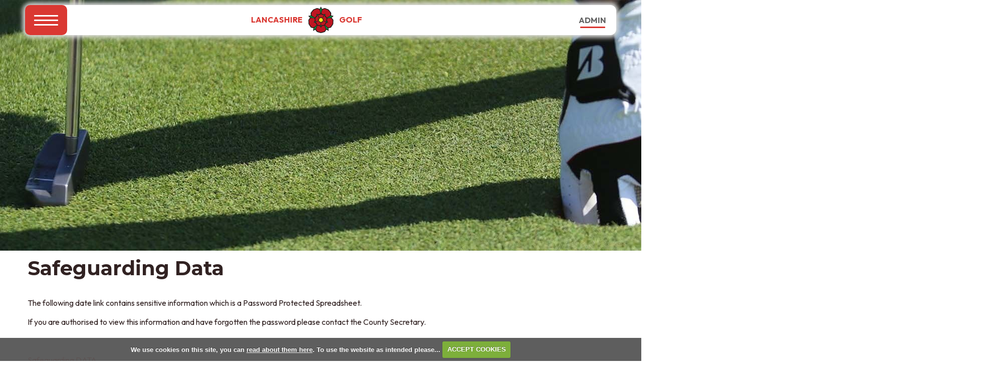

--- FILE ---
content_type: text/html; charset=UTF-8
request_url: https://www.lancashiregolf.org/safeguarding_old_old
body_size: 50008
content:

<!DOCTYPE html>
<html lang="en">
<head>
<meta http-equiv="X-UA-Compatible" content="IE=edge" />
<title>Safeguarding Data :: Lancashire Golf</title>


<link href="/styles/bootstrap.1655723398.css" rel="stylesheet" media="screen" type="text/css">
<link href="/styles/bootstrap_common.1655723398.css" rel="stylesheet" media="screen" type="text/css">


<link href="/customcss/styles/lancashirecounty.1726222457.css" rel="stylesheet" type="text/css" media="screen">

<link href="/print.1656928773.css" rel="stylesheet" type="text/css" media="print">
<script>
  var deviceType = 'computer';
  </script>
<meta name="viewport" content="width=device-width, initial-scale=1.0">
<!--[if lt IE 9]>
<script src="/javascript/html5shiv.js"></script>
<![endif]-->

<script src="/javascript/jquery.min.js"></script>
  <script src="/javascript/jquery-migrate-1.4.1.min.js"></script><link rel="stylesheet" href="/styles/fa440/css/font-awesome.min.css">
<script src="/javascript/jquery.mb.browser-master/jquery.mb.browser.min.js"></script><script type="text/javascript" src="/javascript/bootstrap.1655723397.js"></script>


 <link href="/images/resources/lancashirecounty/favicon.png" type="image/png" rel="icon" />

<meta name="revisit-after" content="1 days">
<meta name="robots" content="index,follow">
<meta name="description" content="Lancashire Golf North West England Coast Lytham Birkdale Royal">
<meta name="keywords" content="Lancashire Golf supporting affiliated Golf Clubs in Lancashire">
<meta http-equiv="Content-Type" content="text/html; charset=utf-8">
<meta http-equiv='content-language' content='en'>
<link rel="preconnect" href="https://fonts.googleapis.com">
<link rel="preconnect" href="https://fonts.gstatic.com" crossorigin>
<link href="https://fonts.googleapis.com/css2?family=Montserrat:ital,wght@0,100..900;1,100..900&family=Outfit:wght@100..900&display=swap" rel="stylesheet">

<meta name="format-detection" content="telephone=no">
<script type="text/javascript" src="/main.js"></script>
    
<script src="/javascript/jquery.cookie.js"></script>
<script src="/javascript/jquery.cookiecuttr.js"></script>
<link href="/styles/cookiecuttr.css" rel="stylesheet" type="text/css" media="screen">
<script type="text/javascript">
$(document).ready(function () {
$.cookieCuttr({
cookieAnalytics: false,
cookiePolicyLink: "/cookie-usage.php",
cookieMessage: 'We use cookies on this site, you can <a href="{{cookiePolicyLink}}" title="read about our cookies">read about them here</a>. To use the website as intended please...',
cookieNotificationLocationBottom: true,
}); });
</script><script type="text/javascript" src="/highslide/highslide.js"></script>
<link rel="stylesheet" type="text/css" href="/highslide/highslide.css" />
<!--[if lt IE 7]>
<link rel="stylesheet" type="text/css" href="/highslide/highslide-ie6.css" />
<![endif]-->

<script type="text/javascript">
hs.registerOverlay({
	overlayId: 'closebutton',
	position: 'top right',
	fade: 2 // fading the semi-transparent overlay looks bad in IE
});

hs.graphicsDir = '/highslide/graphics/';
hs.wrapperClassName = 'borderless';
hs.showCredits = false;
hs.captionEval = 'this.thumb.alt';
hs.dimmingOpacity = 0.65;
hs.addSlideshow({
        // slideshowGroup: 'group1',
        interval: 5000,
        repeat: false,
        useControls: true,
        fixedControls: true,
        overlayOptions: {
                opacity: .6,
                position: 'top center',
                hideOnMouseOut: true
        }
});
// Optional: a crossfade transition looks good with the slideshow
hs.transitions = ['expand', 'crossfade'];
</script><link rel="stylesheet" href="/nivo-slider/nivo-slider.css" type="text/css" media="screen" />
<script src="/nivo-slider/jquery.nivo.slider.js" type="text/javascript"></script>
<style type="text/css">
.nivo-controlNav {
  position:absolute;
  left:260px;
  bottom:-42px;
}
.nivo-controlNav a {
  display:block;
  width:22px;
  height:22px;
  background:url(/images/nivo-bullets.png) no-repeat;
  text-indent:-9999px;
  border:0;
  margin-right:3px;
  float:left;
}
.nivo-controlNav a.active {
  background-position:0 -22px;
}

.nivo-directionNav a {
  display:block;
  width:30px;
  height:30px;
  background:url(/images/nivo-arrows.png) no-repeat;
  text-indent:-9999px;
  border:0;
}
a.nivo-nextNav {
  background-position:-30px 0;
  right:15px;
}
a.nivo-prevNav {
  left:15px;
}

.nivo-caption {
    text-shadow:none;
    font-family: Helvetica, Arial, sans-serif;
}
.nivo-caption a {
    color:#efe9d1;
    text-decoration:underline;
}

.nivo-directionNav {display: none}
.nivoInner:hover .nivo-directionNav {display: block}

/*====================*/
/*=== Other Styles ===*/
/*====================*/
.clear {
  clear:both;
}
</style>
<script type="text/javascript">
$(function() {
  if ($('.galleryWrapper .nivoInner').length) {
    $('.galleryWrapper .nivoInner').nivoSlider({
       effect: 'fade',
       animSpeed: 800,
       controlNav: true,
       pauseTime: 6000    });
  }

  $('.nivo-controlNav').wrap('<div class="nivo-controlNav-Wrapper"></div>');
});
</script>
<script type='text/javascript'> var layout3 = false; </script>
</head>
<body  class="body-class-safeguarding_old_old page-url-safeguarding_old_old  body-root-home body-nav-current-   body-public  body-contentpage body-inner " >
  
<div style='display:none;'><p><a style='display:none;' href='/extlink.php' rel='nofollow'>More</a></p></div>
  <div id="outerborder"><div id="outleft"></div>
  <div id="container">
  <!--sphider_noindex-->
    <div id="printbanner"><p class="clubname"><span class='clubnametext'>Lancashire Golf </span><img src="/images/resources/lancashirecounty/favicon.png" align="right" alt=""></p></div><div class="header-wrapper noprint">
  <div class="header-space">
    <div class="header-logo">
      <a href="/">Lancashire <img src="/images/resources/lancashirecounty/lancashire-golf-red-logo-no-text.png" alt="Lancashire Golf Logo"> Golf</a>
    </div>
    <div class="header-login">
      <a href="/login.php">Admin</a>
    </div>
    <div class="nav-section">
      <div class="navbar navbar-inverse">
        <button type="button" class="btn btn-navbar" data-toggle="collapse" data-target=".nav-collapse">
          	<span class="club-menu-button-lines">
              <span class="icon-bar top-bar"></span>
              <span class="icon-bar middle-bar"></span>
              <span class="icon-bar bottom-bar"></span>
            </span>
            <span class="club-menu-button">Menu</span>
          </button>
        <div class="nav-collapse collapse">
          <div class="navbar-inner">
            <div id="topmenu">
  <ul id="nav" class="nav"><li class="first nav-level-1 nav-menu-home"><a href="/"><span>Home</span></a></li><li class="moredown dropdown nav-level-1 nav-haslevel-2 nav-menu-about"><a href="/about" class="moredown dropdown-toggle" data-toggle="dropdown"><span>About</span></a><ul class='dropdown-menu' role='menu' aria-labelledby="dropdownMenu"><li class=" nav-level-2 nav-menu-2025_annual_dinner_and_awards"><a href="/2025_annual_dinner_and_awards"><span>2025 Annual Dinner and Awards</span></a></li><li class=" nav-level-2 nav-menu-who_are_we"><a href="/who_are_we"><span>Who are we</span></a></li><li class=" nav-level-2 nav-menu-board_and_structure"><a href="/board_and_structure"><span>Board and Structure</span></a></li><li class=" nav-level-2 nav-menu-roles_and_responsibilities"><a href="/roles_and_responsibilities"><span>Roles and Responsibilities</span></a></li><li class=" nav-level-2 nav-menu-meet_the_board"><a href="/meet_the_board"><span>Meet the Board</span></a></li><li class=" nav-level-2 nav-menu-presidents_message"><a href="/presidents_message"><span>Presidents Message</span></a></li><li class=" nav-level-2 nav-menu-articles_of_association_and_rules"><a href="/articles_of_association_and_rules"><span>Articles of Association and Rules</span></a></li><li class=" nav-level-2 nav-menu-county_history"><a href="/county_history"><span>County History</span></a></li><li class=" nav-level-2 nav-menu-our_clubs"><a href="/our_clubs"><span>Our Clubs</span></a></li><li class=" nav-level-2 nav-menu-past_dignitaries"><a href="/past_dignitaries"><span>Past Dignitaries</span></a></li> </ul></li><li class="moredown dropdown nav-level-1 nav-haslevel-2 nav-menu-championships_and_competitions"><a href="/championships_and_competitions" class="moredown dropdown-toggle" data-toggle="dropdown"><span>Competitions</span></a><ul class='dropdown-menu' role='menu' aria-labelledby="dropdownMenu"><li class=" nav-level-2 nav-menu-online_entry"><a href="/online_entry"><span>Online Entry</span></a></li><li class=" nav-level-2 nav-menu-live_scoring"><a href="/live_scoring"><span>Live Scoring</span></a></li><li class=" nav-level-2 nav-menu-fixtures"><a href="/fixtures"><span>Fixtures</span></a></li><li class=" nav-level-2 nav-menu-county_team_matches"><a href="/county_team_matches"><span>County Team Matches</span></a></li><li class=" nav-level-2 nav-menu-results"><a href="/results"><span>Results</span></a></li><li class=" nav-level-2 nav-menu-mens_northern_order_of_merit"><a href="/mens_northern_order_of_merit"><span>Mens Northern Order of Merit</span></a></li><li class=" nav-level-2 nav-menu-womens_shield_matches_2026"><a href="/womens_shield_matches_2026"><span>Womens Shield Matches 2026</span></a></li><li class=" nav-level-2 nav-menu-championship_for_golfers_with_disabilities"><a href="/championship_for_golfers_with_disabilities"><span>Championship for golfers with disabilities</span></a></li><li class=" nav-level-2 nav-menu-volunteers"><a href="/volunteers"><span>Volunteers</span></a></li><li class=" nav-level-2 nav-menu-lancashire_county_members"><a href="/lancashire_county_members"><span>Lancashire County Members</span></a></li><li class=" nav-level-2 nav-menu-join_as_a_county_member"><a href="/join_as_a_county_member"><span>Join as a County Member</span></a></li><li class=" nav-level-2 nav-menu-roll_of_honour"><a href="/roll_of_honour"><span>Roll of Honour</span></a></li> </ul></li><li class="moredown dropdown nav-level-1 nav-haslevel-2 nav-menu-county_teams"><a href="/county_teams" class="moredown dropdown-toggle" data-toggle="dropdown"><span>County Teams</span></a><ul class='dropdown-menu' role='menu' aria-labelledby="dropdownMenu"><li class=" nav-level-2 nav-menu-our_squads"><a href="/our_squads"><span>Our Squads</span></a></li><li class=" nav-level-2 nav-menu-support_the_team"><a href="/support_the_team"><span>Support the Team</span></a></li><li class=" nav-level-2 nav-menu-womens_county_match_week"><a href="/womens_county_match_week"><span>Womens County Match Week</span></a></li> </ul></li><li class="moredown dropdown nav-level-1 nav-haslevel-2 nav-menu-golf_development"><a href="/golf_development" class="moredown dropdown-toggle" data-toggle="dropdown"><span>Golf Development</span></a><ul class='dropdown-menu' role='menu' aria-labelledby="dropdownMenu"><li class=" nav-level-2 nav-menu-player_development_pathway"><a href="/player_development_pathway"><span>Player Development Pathway</span></a></li><li class=" nav-level-2 nav-menu-county_coaches"><a href="/county_coaches"><span>County Coaches</span></a></li><li class=" nav-level-2 nav-menu-get_into_golf"><a href="/get_into_golf"><span>Get into Golf</span></a></li><li class=" nav-level-2 nav-menu-girls_golf_rocks"><a href="/girls_golf_rocks"><span>Girls Golf Rocks</span></a></li><li class=" nav-level-2 nav-menu-women_on_par"><a href="/women_on_par"><span>Women on Par</span></a></li><li class=" nav-level-2 nav-menu-igolf_and_iplay"><a href="/igolf_and_iplay"><span>iGolf and iPlay</span></a></li><li class=" nav-level-2 nav-menu-cap"><a href="/cap"><span>County Academy Programme</span></a></li> </ul></li><li class="moredown dropdown nav-level-1 nav-haslevel-2 nav-menu-club_support"><a href="/club_support" class="moredown dropdown-toggle" data-toggle="dropdown"><span>Club Support</span></a><ul class='dropdown-menu' role='menu' aria-labelledby="dropdownMenu"><li class=" nav-level-2 nav-menu-lancashire_golf_update"><a href="/lancashire_golf_update"><span>Lancashire Golf Update</span></a></li><li class=" nav-level-2 nav-menu-ladies_125_anniversary_lunch"><a href="/ladies_125_anniversary_lunch"><span>Ladies 125 anniversary lunch</span></a></li><li class=" nav-level-2 nav-menu-seminars_and_workshops"><a href="/seminars_and_workshops"><span>Seminars and workshops</span></a></li><li class=" nav-level-2 nav-menu-county_card_new"><a href="/county_card_new"><span>County Card </span></a></li><li class=" nav-level-2 nav-menu-england_golf"><a href="/england_golf"><span>England Golf</span></a></li><li class=" nav-level-2 nav-menu-recommended_suppliers"><a href="/recommended_suppliers"><span>Recommended suppliers</span></a></li> </ul></li><li class=" nav-level-1 nav-menu-policies"><a href="/policies"><span>Policies</span></a></li><li class=" nav-level-1 nav-menu-contact_page"><a href="/contact_page"><span>Contact </span></a></li><li class=" nav-level-1 nav-menu-member_login"><a href="/member_login"><span>Login</span></a></li></ul></div>
          </div>
        </div>
      </div>
    </div>
    <div class="header-button">
      <span class="hb-line line-1"></span>
      <span class="hb-line line-2"></span>
      <span class="hb-line line-3"></span>
      <span class="hb-menu">Menu</span>
    </div>
  </div>
</div>
<div class="full-screen-nav noprint">
  <div class="full-screen-space">
    <div class="fsn-close">
      <span class="fsn-cross cross-1"></span>
      <span class="fsn-cross cross-2"></span>
    </div>
    <div class="fsn-login">
      <a href="/login.php">Admin</a>
    </div>
    <div class="fsn-social">
      <a href="https://twitter.com/Lancashiregolf" target="_blank" class="x-logo"><img src="/images/resources/lancashirecounty/x-logo-white.png"></a>
    </div>
    <div class="fsn-menu">
      <div id="topmenu">
  <ul id="nav" class="nav"><li class="first nav-level-1 nav-menu-home"><a href="/"><span>Home</span></a></li><li class="moredown dropdown nav-level-1 nav-haslevel-2 nav-menu-about"><a href="/about" class="moredown dropdown-toggle" data-toggle="dropdown"><span>About</span></a><ul class='dropdown-menu' role='menu' aria-labelledby="dropdownMenu"><li class=" nav-level-2 nav-menu-2025_annual_dinner_and_awards"><a href="/2025_annual_dinner_and_awards"><span>2025 Annual Dinner and Awards</span></a></li><li class=" nav-level-2 nav-menu-who_are_we"><a href="/who_are_we"><span>Who are we</span></a></li><li class=" nav-level-2 nav-menu-board_and_structure"><a href="/board_and_structure"><span>Board and Structure</span></a></li><li class=" nav-level-2 nav-menu-roles_and_responsibilities"><a href="/roles_and_responsibilities"><span>Roles and Responsibilities</span></a></li><li class=" nav-level-2 nav-menu-meet_the_board"><a href="/meet_the_board"><span>Meet the Board</span></a></li><li class=" nav-level-2 nav-menu-presidents_message"><a href="/presidents_message"><span>Presidents Message</span></a></li><li class=" nav-level-2 nav-menu-articles_of_association_and_rules"><a href="/articles_of_association_and_rules"><span>Articles of Association and Rules</span></a></li><li class=" nav-level-2 nav-menu-county_history"><a href="/county_history"><span>County History</span></a></li><li class=" nav-level-2 nav-menu-our_clubs"><a href="/our_clubs"><span>Our Clubs</span></a></li><li class=" nav-level-2 nav-menu-past_dignitaries"><a href="/past_dignitaries"><span>Past Dignitaries</span></a></li> </ul></li><li class="moredown dropdown nav-level-1 nav-haslevel-2 nav-menu-championships_and_competitions"><a href="/championships_and_competitions" class="moredown dropdown-toggle" data-toggle="dropdown"><span>Competitions</span></a><ul class='dropdown-menu' role='menu' aria-labelledby="dropdownMenu"><li class=" nav-level-2 nav-menu-online_entry"><a href="/online_entry"><span>Online Entry</span></a></li><li class=" nav-level-2 nav-menu-live_scoring"><a href="/live_scoring"><span>Live Scoring</span></a></li><li class=" nav-level-2 nav-menu-fixtures"><a href="/fixtures"><span>Fixtures</span></a></li><li class=" nav-level-2 nav-menu-county_team_matches"><a href="/county_team_matches"><span>County Team Matches</span></a></li><li class=" nav-level-2 nav-menu-results"><a href="/results"><span>Results</span></a></li><li class=" nav-level-2 nav-menu-mens_northern_order_of_merit"><a href="/mens_northern_order_of_merit"><span>Mens Northern Order of Merit</span></a></li><li class=" nav-level-2 nav-menu-womens_shield_matches_2026"><a href="/womens_shield_matches_2026"><span>Womens Shield Matches 2026</span></a></li><li class=" nav-level-2 nav-menu-championship_for_golfers_with_disabilities"><a href="/championship_for_golfers_with_disabilities"><span>Championship for golfers with disabilities</span></a></li><li class=" nav-level-2 nav-menu-volunteers"><a href="/volunteers"><span>Volunteers</span></a></li><li class=" nav-level-2 nav-menu-lancashire_county_members"><a href="/lancashire_county_members"><span>Lancashire County Members</span></a></li><li class=" nav-level-2 nav-menu-join_as_a_county_member"><a href="/join_as_a_county_member"><span>Join as a County Member</span></a></li><li class=" nav-level-2 nav-menu-roll_of_honour"><a href="/roll_of_honour"><span>Roll of Honour</span></a></li> </ul></li><li class="moredown dropdown nav-level-1 nav-haslevel-2 nav-menu-county_teams"><a href="/county_teams" class="moredown dropdown-toggle" data-toggle="dropdown"><span>County Teams</span></a><ul class='dropdown-menu' role='menu' aria-labelledby="dropdownMenu"><li class=" nav-level-2 nav-menu-our_squads"><a href="/our_squads"><span>Our Squads</span></a></li><li class=" nav-level-2 nav-menu-support_the_team"><a href="/support_the_team"><span>Support the Team</span></a></li><li class=" nav-level-2 nav-menu-womens_county_match_week"><a href="/womens_county_match_week"><span>Womens County Match Week</span></a></li> </ul></li><li class="moredown dropdown nav-level-1 nav-haslevel-2 nav-menu-golf_development"><a href="/golf_development" class="moredown dropdown-toggle" data-toggle="dropdown"><span>Golf Development</span></a><ul class='dropdown-menu' role='menu' aria-labelledby="dropdownMenu"><li class=" nav-level-2 nav-menu-player_development_pathway"><a href="/player_development_pathway"><span>Player Development Pathway</span></a></li><li class=" nav-level-2 nav-menu-county_coaches"><a href="/county_coaches"><span>County Coaches</span></a></li><li class=" nav-level-2 nav-menu-get_into_golf"><a href="/get_into_golf"><span>Get into Golf</span></a></li><li class=" nav-level-2 nav-menu-girls_golf_rocks"><a href="/girls_golf_rocks"><span>Girls Golf Rocks</span></a></li><li class=" nav-level-2 nav-menu-women_on_par"><a href="/women_on_par"><span>Women on Par</span></a></li><li class=" nav-level-2 nav-menu-igolf_and_iplay"><a href="/igolf_and_iplay"><span>iGolf and iPlay</span></a></li><li class=" nav-level-2 nav-menu-cap"><a href="/cap"><span>County Academy Programme</span></a></li> </ul></li><li class="moredown dropdown nav-level-1 nav-haslevel-2 nav-menu-club_support"><a href="/club_support" class="moredown dropdown-toggle" data-toggle="dropdown"><span>Club Support</span></a><ul class='dropdown-menu' role='menu' aria-labelledby="dropdownMenu"><li class=" nav-level-2 nav-menu-lancashire_golf_update"><a href="/lancashire_golf_update"><span>Lancashire Golf Update</span></a></li><li class=" nav-level-2 nav-menu-ladies_125_anniversary_lunch"><a href="/ladies_125_anniversary_lunch"><span>Ladies 125 anniversary lunch</span></a></li><li class=" nav-level-2 nav-menu-seminars_and_workshops"><a href="/seminars_and_workshops"><span>Seminars and workshops</span></a></li><li class=" nav-level-2 nav-menu-county_card_new"><a href="/county_card_new"><span>County Card </span></a></li><li class=" nav-level-2 nav-menu-england_golf"><a href="/england_golf"><span>England Golf</span></a></li><li class=" nav-level-2 nav-menu-recommended_suppliers"><a href="/recommended_suppliers"><span>Recommended suppliers</span></a></li> </ul></li><li class=" nav-level-1 nav-menu-policies"><a href="/policies"><span>Policies</span></a></li><li class=" nav-level-1 nav-menu-contact_page"><a href="/contact_page"><span>Contact </span></a></li><li class=" nav-level-1 nav-menu-member_login"><a href="/member_login"><span>Login</span></a></li></ul></div>
    </div>
  </div>
</div>
<div class="content-wrapper">
  <div id="globalwrap">
    <!--/sphider_noindex--><div id="global">

      <div class="sliderHolder innerSliderHolder wysiwyg-editable"><div class="galleryWrapper galleryWrapperNivo"><div class="galleryInner nivoInner" style="height: 500px; width: 2000px; overflow:hidden">
                                
                                    
                                    
            
                        
            
            
                                                                                    

  <img src="/images/thumbs/slideshow/lancashirecounty/2000x500/0-0-0-0/1/72_673.jpg" width="2000" height="500" alt="" />

                    </div></div>
    
<style type="text/css">
  .galleryWrapperNivo img {display: block}

.galleryWrappervo  {
    position:relative;
}

.galleryInner {
    background:url(/nivo-slider/demo/images/loading.gif) no-repeat 50% 50%;
}

.galleryWrapperNivo  img {
    position:absolute;
    top:0px;
    left:0px;
    display:none;
}
.galleryWrapperNivo  a {
    border:0;
    display:block;
}

.nivo-controlNav {
 position: static;
 margin-right: auto; margin-left: auto;
 width: 100%;
 text-align: center;
 float: none;
}

.nivo-controlNav a {
  display: inline-block; float: none;
}


.nivo-controlNav-Wrapper {
 position: absolute; width: 100%; bottom: 30px; left: 0;
}

#globalwrap .nivo-caption > p {margin: 0; padding: 10px}

</style>
</div> <!-- END OF .sliderHolder -->

<div class="container inPageContent innerPage">
  
   <div class="row-fluid titleRow">
    <div class="span12 wysiwyg-editable">
  <h1>Safeguarding Data</h1>
</div>
  </div><!-- END OF .titleRow -->
  
  <div class="row-fluid mainContent">
    <div class="span12 wysiwyg-editable">
  <p>The following date link contains sensitive information which is a Password Protected Spreadsheet.</p>
  <p>If you are authorised to view this information and have forgotten the password please contact the County Secretary.</p>
  <p>
    <br>
  </p>
  <p>
    <a data-cke-saved-href="uploads/lancashirecounty/File/Safeguarding%20Data/Sageguarding%202017%20Data.xlsx" href="uploads/lancashirecounty/File/Safeguarding%20Data/Sageguarding%202017%20Data.xlsx">Safeguarding DATA</a>
  </p>
</div><!-- END OF .span8.main-content -->
   
  </div><!-- END OF .row-fluid.mainContent -->
  
  
 
  
  
  
</div><!-- END OF .container.inPageContent -->

<div class="standardInclude wysiwyg-editable">
      
      
<div class="addressFooter">
  <div class="container">
     <div class="row-fluid">
       <div class="span6 wysiwyg-editable">
  <h3>County Office</h3>
  <p>Hurlston Hall Golf Club
    <br>Hurlston Lane, Scarisbrick, Ormskirk, L40 8HB
    <br>
    <br>Telephone: 01772 731330
    <br>E-mail: 
    <a target="_blank" data-cke-saved-href="mailto:secretary@lancashiregolf.org" href="mailto:secretary@lancashiregolf.org">secretary@lancashiregolf.org</a>
  </p>
</div>
       <div class="span6 newsletterSubscribe wysiwyg-editable"><a class="twitter-timeline" data-height="400" href="https://twitter.com/Lancashiregolf?ref_src=twsrc%5Etfw">Tweets by Lancashiregolf</a> <script async src="https://platform.twitter.com/widgets.js" charset="utf-8"></script> </div>
    </div>
  </div>
</div>            </div>    


      <div id="closebutton" class="highslide-overlay closebutton" onclick="return hs.close(this)" title="Close"></div><br style='clear:both;'><br style="clear:both;display:none;"></div><div id="printfooter"><br><img src="/images/resources/lancashirecounty/favicon.png" style="float:left;" class="footerClubLogo"><br><p class=\"para\" style=\"text-align:center;\">Created by intelligentgolf version 10.1.2.<br><br></div></div></div></div>
<div class="members-footer noprint">
  <div class="mf-space">
      <div class="mf-copy">
        <p>
          &copy; 2026 Lancashire Golf Ltd.
        </p>
        <p>
          All Rights Reserved.
        </p>
      </div>
      <div class="mf-ig">
        <a href="https://www.intelligentgolf.co.uk" target="_blank"><img src="/images/darkbg_ig_logo.png"></a>
      </div>
  </div>
</div></div></div>
<div id="outright"></div></div>
<!-- Google tag (gtag.js) -->
<script async src="https://www.googletagmanager.com/gtag/js?id=G-Z7W6C46KZ8"></script>
<script>
  window.dataLayer = window.dataLayer || [];
  function gtag(){dataLayer.push(arguments);}
  gtag("js", new Date());

  gtag("config", "G-Z7W6C46KZ8", {
    "cookie_flags": "max-age=7200;secure;samesite=none",
    "auth": "Not Logged In",
    "userLevel": "Not Logged In",
    "memberType": "Not Logged In"
  });</script><script>
  
  var sliderProgress = 0;

  // navbar fixerererer
  
  $(window).on("scroll touchmove", function () {
    var winwidth = window.innerWidth;
    if (winwidth > 0){
     $('.body-public.body-class-home').toggleClass('fix', $(document).scrollTop() > 25);
    }
    else {
     $('.body-public.body-class-home').removeClass('fix');
    }
  });
  
  $(document).ready(function(){
     $('.body-public.body-contentpage').addClass('fix');
  });
  
  // public menu toggle
  
  $('.body-public .header-button').click(function(){
    $('body').addClass('disp-pm');
  });
  
  $('.body-public .fsn-close').click(function(){
    $('body').removeClass('disp-pm');
  });
  
  // carousel 
  
  $(document).ready(function() {
     $('.body-public #home-carousel').carousel({
       pause: 'false',
       interval: 8000
     });
  }); 
  
  $(document).ready(function() {
     $('.php-ckeditor #home-carousel').carousel({
       interval: 2000000
     });
  });
  
  /* carousel progress
  
  $(document).ready(function() {
    setTimeout(function(){
    }, 150);
    if ($('div').hasClass('carousel')){
      var slideLength = 100;
      setInterval(function(){
      if (sliderProgress < slideLength) {
        sliderProgress = sliderProgress + 1; 
        $('.body-public .slide-progress-bar').css('width',sliderProgress + '%');
      }
        else {
          sliderProgress = 0;
        }
      }, 76);
    }
  });
  
  $('.body-public .hc-next-slide').click(function(){
    sliderProgress = 0;
  });
  
  $('.body-public #home-carousel .carousel-indicators li').click(function(){
    sliderProgress = 0;
  }); */
  
  // bold home matches
  
  $(document).ready(function() {
    $('.body-public .hstw-flex td:contains(Lancashire)').css('font-weight','700');
  });
  
  // reduce annoucedate
  
  $(document).ready(function(){
    $(".body-public .announcedate").text(function(index, text) {
      return text.replace('January', 'Jan');
    });
    $(".body-public .announcedate").text(function(index, text) {
      return text.replace('February', 'Feb');
    });
    $(".body-public .announcedate").text(function(index, text) {
      return text.replace('March', 'Mar');
    });
    $(".body-public .announcedate").text(function(index, text) {
      return text.replace('April', 'Apr');
    });
    $(".body-public .announcedate").text(function(index, text) {
      return text.replace('June', 'Jun');
    });
    $(".body-public .announcedate").text(function(index, text) {
      return text.replace('July', 'Jul');
    });
    $(".body-public .announcedate").text(function(index, text) {
      return text.replace('August', 'Aug');
    });
    $(".body-public .announcedate").text(function(index, text) {
      return text.replace('September', 'Sep');
    });
    $(".body-public .announcedate").text(function(index, text) {
      return text.replace('October', 'Oct');
    });
    $(".body-public .announcedate").text(function(index, text) {
      return text.replace('November', 'Nov');
    });
    $(".body-public .announcedate").text(function(index, text) {
      return text.replace('December', 'Dec');
    });
    $(".body-public .announcedate").text(function(index, text) {
      return text.replace('Monday', 'Mon');
    });
    $(".body-public .announcedate").text(function(index, text) {
      return text.replace('Tuesday', 'Tue');
    });
    $(".body-public .announcedate").text(function(index, text) {
      return text.replace('Wednesday', 'Wed');
    });
    $(".body-public .announcedate").text(function(index, text) {
      return text.replace('Thursday', 'Thu');
    });
    $(".body-public .announcedate").text(function(index, text) {
      return text.replace('Friday', 'Fri');
    });
    $(".body-public .announcedate").text(function(index, text) {
      return text.replace('Saturday', 'Sat');
    });
    $(".body-public .announcedate").text(function(index, text) {
      return text.replace('Sunday', 'Sun');
    });
  });
  
  // set year in pf
  
  $(document).ready(function(){
    var str = $('.mf-copy').html();
    $('.pfm-copy').html(str);
  });
  
  // newsletter label fade
  
  $(document).ready(function(){
    setInterval(function(){
      if($('.body-public .pfr-newsletter .customFormLine:nth-child(1)').children('input').length > 0){
        if($('.pfr-newsletter .customFormLine:nth-child(1) input').val().length >= 1){
          var winWidth = window.innerWidth;
          if (winWidth >= 768) {
            $('.pfr-newsletter .customFormLine:nth-child(1)').addClass('hide-label');
          }
        }
        else {
          $('.pfr-newsletter .customFormLine:nth-child(1)').removeClass('hide-label');
        }
      }
      if($('.body-public .pfr-newsletter .customFormLine:nth-child(2)').children('input').length > 0){
        if($('.pfr-newsletter .customFormLine:nth-child(2) input').val().length >= 1){
          var winWidth = window.innerWidth;
          if (winWidth >= 768) {
            $('.pfr-newsletter .customFormLine:nth-child(2)').addClass('hide-label');
          }
        }
        else {
          $('.pfr-newsletter .customFormLine:nth-child(2)').removeClass('hide-label');
        }
      }
    }, 20);
  });
  
  // insert images
  
  $(document).ready(function(){
    $('.body-public .hsth-upcoming-tag .upcomingcomp:nth-child(1)').prepend('<div class="hsun-pic"><img src="/images/thumbs/sites/lancashirecounty/2024%20Redesign/940x0/1/lancashire-comp-1.jpg"></div>');
    $('.body-public .hsth-upcoming-tag .upcomingcomp:nth-child(2)').prepend('<div class="hsuf-pic"><img src="/images/thumbs/sites/lancashirecounty/2024%20Redesign/940x0/1/general-competition-1.jpg"></div>');
    $('.body-public .hsth-upcoming-tag .upcomingcomp:nth-child(3)').prepend('<div class="hsuf-pic"><img src="/images/thumbs/sites/lancashirecounty/2024%20Redesign/940x0/1/general-competition-2.jpg"></div>');
    $('.body-public .hsth-upcoming-tag .upcomingcomp:nth-child(4)').prepend('<div class="hsuf-pic"><img src="/images/thumbs/sites/lancashirecounty/2024%20Redesign/940x0/1/general-competition-3.jpg"></div>');
    $('.body-public .hsth-upcoming-tag .upcomingcomp:nth-child(5)').prepend('<div class="hsuf-pic"><img src="/images/thumbs/sites/lancashirecounty/2024%20Redesign/940x0/1/general-competition-4.jpg"></div>');
    $('.body-public .upcoming-comps-list .upcomingcomp:nth-child(1)').prepend('<div class="hsuf-pic"><img src="/images/thumbs/sites/lancashirecounty/2024%20Redesign/940x0/1/general-competition-1.jpg"></div>');
    $('.body-public .upcoming-comps-list .upcomingcomp:nth-child(2)').prepend('<div class="hsuf-pic"><img src="/images/thumbs/sites/lancashirecounty/2024%20Redesign/940x0/1/general-competition-2.jpg"></div>');
    $('.body-public .upcoming-comps-list .upcomingcomp:nth-child(3)').prepend('<div class="hsuf-pic"><img src="/images/thumbs/sites/lancashirecounty/2024%20Redesign/940x0/1/general-competition-3.jpg"></div>');
    $('.body-public .upcoming-comps-list .upcomingcomp:nth-child(4)').prepend('<div class="hsuf-pic"><img src="/images/thumbs/sites/lancashirecounty/2024%20Redesign/940x0/1/general-competition-4.jpg"></div>');
    $('.body-public .upcoming-comps-list .upcomingcomp:nth-child(5)').prepend('<div class="hsuf-pic"><img src="/images/thumbs/sites/lancashirecounty/2024%20Redesign/940x0/1/general-competition-5.jpg"></div>');
    $('.body-public .upcoming-comps-list .upcomingcomp:nth-child(6)').prepend('<div class="hsuf-pic"><img src="/images/thumbs/sites/lancashirecounty/2024%20Redesign/940x0/1/general-competition-1.jpg"></div>');
    $('.body-public .upcoming-comps-list .upcomingcomp:nth-child(7)').prepend('<div class="hsuf-pic"><img src="/images/thumbs/sites/lancashirecounty/2024%20Redesign/940x0/1/general-competition-2.jpg"></div>');
    $('.body-public .upcoming-comps-list .upcomingcomp:nth-child(8)').prepend('<div class="hsuf-pic"><img src="/images/thumbs/sites/lancashirecounty/2024%20Redesign/940x0/1/general-competition-3.jpg"></div>');
    $('.body-public .upcoming-comps-list .upcomingcomp:nth-child(9)').prepend('<div class="hsuf-pic"><img src="/images/thumbs/sites/lancashirecounty/2024%20Redesign/940x0/1/general-competition-4.jpg"></div>');
    $('.body-public .upcoming-comps-list .upcomingcomp:nth-child(10)').prepend('<div class="hsuf-pic"><img src="/images/thumbs/sites/lancashirecounty/2024%20Redesign/940x0/1/general-competition-5.jpg"></div>');
    $('.body-public .upcoming-comps-list .upcomingcomp:nth-child(11)').prepend('<div class="hsuf-pic"><img src="/images/thumbs/sites/lancashirecounty/2024%20Redesign/940x0/1/general-competition-1.jpg"></div>');
    $('.body-public .upcoming-comps-list .upcomingcomp:nth-child(12)').prepend('<div class="hsuf-pic"><img src="/images/thumbs/sites/lancashirecounty/2024%20Redesign/940x0/1/general-competition-2.jpg"></div>');
  });
  
  // button switcherer
  
  $('.btn-navbar').click(function(){
    $('.btn-navbar').toggleClass('active');
  });
  
  // invalid page
  
  $(document).ready(function(){
    var checkInvalid = $('.body-public #globalwrap h3').html();
    if(checkInvalid == "Invalid Page") {
      $('body').addClass('invalid-page');
    }
  });
  
  // scroll sections
  
  $('.home-slide-scroll').click(function(){
    $("html, body").animate({
      scrollTop: $('#home-section-one').offset().top - 0
    }, 1250, 'linear');
  });
  
  $('#home-section-one .hsb-one').click(function(){
    $("html, body").animate({
      scrollTop: $('#home-section-two').offset().top - 0
    }, 1250, 'linear');
  });
  
  $('#home-section-one .hsb-two').click(function(){
    $("html, body").animate({
      scrollTop: $('.home-slideshow').offset().top - 0
    }, 1250, 'linear');
  });
  
  $('#home-section-two .hsb-one').click(function(){
    $("html, body").animate({
      scrollTop: $('#home-section-three').offset().top - 0
    }, 1250, 'linear');
  });
  
  $('#home-section-two .hsb-two').click(function(){
    $("html, body").animate({
      scrollTop: $('#home-section-one').offset().top - 0
    }, 1250, 'linear');
  });
  
  $('#home-section-three .hsb-one').click(function(){
    $("html, body").animate({
      scrollTop: $('#home-section-four').offset().top - 0
    }, 1250, 'linear');
  });
  
  $('#home-section-three .hsb-two').click(function(){
    $("html, body").animate({
      scrollTop: $('#home-section-two').offset().top - 0
    }, 1250, 'linear');
  });
  
  $('#home-section-four .hsb-one').click(function(){
    $("html, body").animate({
      scrollTop: $('#home-section-three').offset().top - 0
    }, 1250, 'linear');
  });
  
  // accordions
  
  $('.body-contentpage .accordion-title').click(function(){
    $(this).parent().toggleClass('active-accord');
    $(this).parent().find('.accordion-content').slideToggle('400');
  });
  
  // video resize
  
  $(document).ready(function(){
    setEmbeddedVideosHeight();
  });
  
  function setEmbeddedVideosHeight() {
  
  // Find all YouTube videos
  var $widescreenVideos = $(".inner-full-start iframe[src^='//www.youtube.com']");
	
  // Figure out and save aspect ratio for each video
  $widescreenVideos.each(function() {
  $(this)
    .data('aspectRatio', this.height / this.width)

    // and remove the hard coded width/height
    .removeAttr('height')
    .removeAttr('width');

  });
  
  // When the window is resized
  $(window).resize(function() {
	  
	  // Resize all videos according to their own aspect ratio
	  $widescreenVideos.each(function() {
		var newWidth = $(this).parent().width();
		var $el = $(this);
		$el
		  .width(newWidth)
        .height(newWidth / (16/9));
		  //.height(newWidth * $el.data('aspectRatio'));
	  });
	  
  }).resize(); // Kick off one resize to fix all videos on page load
}
  
  $(document).ready(function(){
    setEmbeddedVideosHeight2();
  });
  
  function setEmbeddedVideosHeight2() {
  
  // Find all YouTube videos
  var $differentVideos = $(".body-class-presidents_message .inner-full-start iframe[src^='//www.youtube.com']");
	
  // Figure out and save aspect ratio for each video
  $differentVideos.each(function() {
  $(this)
    .data('aspectRatio', this.height / this.width)

    // and remove the hard coded width/height
    .removeAttr('height')
    .removeAttr('width');

  });
  
  // When the window is resized
  $(window).resize(function() {
	  
	  // Resize all videos according to their own aspect ratio
	  $differentVideos.each(function() {
		var newWidth = $(this).parent().width();
		var $el = $(this);
		$el
		  .width(newWidth)
        .height(newWidth / (4/3));
		  //.height(newWidth * $el.data('aspectRatio'));
	  });
	  
  }).resize(); // Kick off one resize to fix all videos on page load
}
  
  // hide buttons on non inner pages
  
  $(document).ready(function(){
    if ($('.php-ckeditor div').hasClass('home-page-wrapper')){
      $('body').addClass('no-extra-nav');
    }
    if ($('.php-ckeditor div').hasClass('members-page')){
      $('body').addClass('no-extra-nav');
    }
    if ($('.php-ckeditor div').hasClass('competition-page-wrapper')){
      $('body').addClass('no-extra-nav');
    }
    if ($('.php-ckeditor div').hasClass('carousel-holder')){
      $('body').addClass('no-extra-nav');
    }
    if ($('.php-ckeditor div').hasClass('inPageContent')){
        $('body').addClass('no-extra-nav');
        }
  });
  
  // add extra content into site content
  
 $(document).ready(function(){
   
   // editor button navbar
   
   var additionalNav = $('<div class="extra-nav"><div class="container"><a id="full-width">Add Full Width</a><a id="text-on-image">Text On Image</a><a id="two-equal-cols">Add Two Equal Cols</a><a id="two-cols-left-main">Add Two cols, image left content right</a><a id="two-cols-right-main">Add Two cols, content left image right</a><a id="three-equal-cols">Add Three Equal Cols</a><a id="four-equal-cols">Add Four Equal Cols</a><a id="five-equal-cols">Add Five Equal Cols</a><span class="extra-nav-tooltip"><i class="fa fa-info-circle"></i><span class="extra-nav-tooltip-text"><p>To add an additional section use one of the buttons below, this will cause the page to save. To remove a section click the red cross on the top right of the section to be deleted, this does not automatically save the page. Use the arrows to change the order of the blocks up or down, this automatically saves the page.</p></span></span></div></div>');
   $('.php-ckeditor .ig-wysiwyg-editor-navbar').append(additionalNav);
   
   // move up
   
   var totalBlocks = $('.additional-boxes .inserted-block').length;
   var currentBlock;
   var moveToBlock;
   var contentUp;
   $('.php-ckeditor .inserted-block .added-section-move-up').click(function(){
     contentUp = $(this).parent('.inserted-block').get(0).outerHTML;
     currentBlock = $(this).parent('.inserted-block').index() + 1;
     moveToBlock = currentBlock - 1;
     $(this).closest('.inserted-block').detach();
     $('.php-ckeditor .inserted-block:nth-child(' + moveToBlock +')').before(contentUp);
     setTimeout(function() {
     $("a[data-ajax-action='savepage']" ).click( );
      setTimeout(function() {
        location.reload();
      },500);
    },200);
   });
   
   // move down
   
   var totalBlocks = $('.additional-boxes .inserted-block').length;
   var currentBlock;
   var moveToBlock;
   var contentUp;
   $('.php-ckeditor .inserted-block .added-section-move-down').click(function(){
     contentUp = $(this).parent('.inserted-block').get(0).outerHTML;
     currentBlock = $(this).parent('.inserted-block').index();
     moveToBlock = currentBlock + 1;
     $(this).closest('.inserted-block').detach();
     $('.php-ckeditor .inserted-block:nth-child(' + moveToBlock +')').after(contentUp);
     setTimeout(function() {
     $("a[data-ajax-action='savepage']" ).click( );
      setTimeout(function() {
        location.reload();
      },500);
    },200);
   });
   
   // full width
   
   $('.php-ckeditor .extra-nav #full-width').click(function(){
     console.log('Clicked');
     var addedBlock = $('<div class="inserted-block"><div class="added-section-remove"><span class="asr-cross-1 asr-cross"></span><span class="asr-cross-2 asr-cross"></span></div><div class="added-section-move-up"><i class="fa fa-long-arrow-up"></i></div><div class="added-section-move-down"><i class="fa fa-long-arrow-down"></i></div><div class="inner-full-added"><div class="ifa-space"><div class="wysiwyg-editable"><h2>This is a full width section</h2></div></div></div></div>');
     $('.additional-boxes').append(addedBlock);
     setTimeout(function() {
     $("a[data-ajax-action='savepage']" ).click( );
      setTimeout(function() {
        location.reload();
      },500);
    },200);
   });
   
   // text on image
   
   $('.php-ckeditor .extra-nav #text-on-image').click(function(){
     var addedBlock = $('<div class="inserted-block"><div class="added-section-remove"><span class="asr-cross-1 asr-cross"></span><span class="asr-cross-2 asr-cross"></span></div><div class="added-section-move-up"><i class="fa fa-long-arrow-up"></i></div><div class="added-section-move-down"><i class="fa fa-long-arrow-down"></i></div><div class="ib-pic"><div class="wysiwyg-editable"><img src="/images/thumbs/sites/lancashirecounty/2024%20Redesign/1700x0/1/lancashire-banner.jpg"></div><div class="ib-content"><div class="wysiwyg-editable">Content goes here</div></div></div></div>');
     $('.additional-boxes').append(addedBlock);
     setTimeout(function() {
     $("a[data-ajax-action='savepage']" ).click( );
      setTimeout(function() {
        location.reload();
      },500);
    },200);
   });
   
   // two cols equal
   
   $('.php-ckeditor .extra-nav #two-equal-cols').click(function(){
     var addedBlock = $('<div class="inserted-block"><div class="added-section-remove"><span class="asr-cross-1 asr-cross"></span><span class="asr-cross-2 asr-cross"></span></div><div class="added-section-move-up"><i class="fa fa-long-arrow-up"></i></div><div class="added-section-move-down"><i class="fa fa-long-arrow-down"></i></div><div class="two-equal-added"><div class="ie-col"><div class="wysiwyg-editable"><img src="/images/thumbs/sites/lancashirecounty/2024%20Redesign/955x0/1/lancashire-inner-1.jpg"></div></div><div class="ie-col"><div class="wysiwyg-editable"><p>Content goes here</p></div></div></div></div>');
     $('.additional-boxes').append(addedBlock);
     setTimeout(function() {
     $("a[data-ajax-action='savepage']" ).click( );
      setTimeout(function() {
        location.reload();
      },500);
    },200);
   });
   
   // two cols, left main right sidebar
   
   $('.php-ckeditor .extra-nav #two-cols-left-main').click(function(){
     var addedBlock = $('<div class="inserted-block"><div class="added-section-remove"><span class="asr-cross-1 asr-cross"></span><span class="asr-cross-2 asr-cross"></span></div><div class="added-section-move-up"><i class="fa fa-long-arrow-up"></i></div><div class="added-section-move-down"><i class="fa fa-long-arrow-down"></i></div><div class="two-unequal-added flex-row flip-flex"><div class="main-col"><div class="wysiwyg-editable"><img src="/images/thumbs/sites/lancashirecounty/2024%20Redesign/955x0/1/lancashire-inner-1.jpg"></div></div><div class="sidebar-col"><div class="wysiwyg-editable"><p>Content goes here</p></div></div></div></div>');
     $('.additional-boxes').append(addedBlock);
     setTimeout(function() {
     $("a[data-ajax-action='savepage']" ).click( );
      setTimeout(function() {
        location.reload();
      },500);
    },200);
   });
   
   // two cols, right main left sidebar
   
   $('.php-ckeditor .extra-nav #two-cols-right-main').click(function(){
     var addedBlock = $('<div class="inserted-block"><div class="added-section-remove"><span class="asr-cross-1 asr-cross"></span><span class="asr-cross-2 asr-cross"></span></div><div class="added-section-move-up"><i class="fa fa-long-arrow-up"></i></div><div class="added-section-move-down"><i class="fa fa-long-arrow-down"></i></div><div class="two-unequal-added flex-row"><div class="main-col"><div class="wysiwyg-editable"><p>Content goes here</p></div></div><div class="sidebar-col"><div class="wysiwyg-editable"><img src="/images/thumbs/sites/lancashirecounty/2024%20Redesign/955x0/1/lancashire-inner-2.jpg"></div></div></div></div>');
     $('.additional-boxes').append(addedBlock);
     setTimeout(function() {
     $("a[data-ajax-action='savepage']" ).click( );
      setTimeout(function() {
        location.reload();
      },500);
    },200);
   });
   
   // three equal cols
   
   $('.php-ckeditor .extra-nav #three-equal-cols').click(function(){
     var addedBlock = $('<div class="inserted-block"><div class="added-section-remove"><span class="asr-cross-1 asr-cross"></span><span class="asr-cross-2 asr-cross"></span></div><div class="added-section-move-up"><i class="fa fa-long-arrow-up"></i></div><div class="added-section-move-down"><i class="fa fa-long-arrow-down"></i></div><div class="three-equal-added flex-row"><div class="ie-col"><div class="wysiwyg-editable"><h3>This is a three col equal row section</h3></div></div><div class="ie-col"><div class="wysiwyg-editable"><h3>This is a three col equal row section</h3></div></div><div class="ie-col"><div class="wysiwyg-editable"><h3>This is a three col equal row section</h3></div></div></div></div>');
     $('.additional-boxes').append(addedBlock);
     setTimeout(function() {
     $("a[data-ajax-action='savepage']" ).click( );
      setTimeout(function() {
        location.reload();
      },500);
    },200);
   });
   
   // four equal cols
   
   $('.php-ckeditor .extra-nav #four-equal-cols').click(function(){
     var addedBlock = $('<div class="inserted-block"><div class="added-section-remove"><span class="asr-cross-1 asr-cross"></span><span class="asr-cross-2 asr-cross"></span></div><div class="added-section-move-up"><i class="fa fa-long-arrow-up"></i></div><div class="added-section-move-down"><i class="fa fa-long-arrow-down"></i></div><div class="four-equal-added flex-row"><div class="ie-col"><div class="wysiwyg-editable"><h3>This is a four col equal row section</h3></div></div><div class="ie-col"><div class="wysiwyg-editable"><h3>This is a four col equal row section</h3></div></div><div class="ie-col"><div class="wysiwyg-editable"><h3>This is a four col equal row section</h3></div></div><div class="ie-col"><div class="wysiwyg-editable"><h3>This is a four col equal row section</h3></div></div></div></div>');
     $('.additional-boxes').append(addedBlock);
     setTimeout(function() {
     $("a[data-ajax-action='savepage']" ).click( );
      setTimeout(function() {
        location.reload();
      },500);
    },200);
   });
   
   // five equal cols
   
   $('.php-ckeditor .extra-nav #five-equal-cols').click(function(){
     var addedBlock = $('<div class="inserted-block"><div class="added-section-remove"><span class="asr-cross-1 asr-cross"></span><span class="asr-cross-2 asr-cross"></span></div><div class="added-section-move-up"><i class="fa fa-long-arrow-up"></i></div><div class="added-section-move-down"><i class="fa fa-long-arrow-down"></i></div><div class="five-equal-added flex-row"><div class="ie-col"><div class="wysiwyg-editable"><h3>This is a five col equal row section</h3></div></div><div class="ie-col"><div class="wysiwyg-editable"><h3>This is a five col equal row section</h3></div></div><div class="ie-col"><div class="wysiwyg-editable"><h3>This is a five col equal row section</h3></div></div><div class="ie-col"><div class="wysiwyg-editable"><h3>This is a five col equal row section</h3></div></div><div class="ie-col"><div class="wysiwyg-editable"><h3>This is a five col equal row section</h3></div></div></div></div>');
     $('.additional-boxes').append(addedBlock);
     setTimeout(function() {
     $("a[data-ajax-action='savepage']" ).click( );
      setTimeout(function() {
        location.reload();
      },500);
    },200);
   });
   
   // remove section
   
   $('.php-ckeditor .inserted-block .added-section-remove').click(function(){
     $(this).closest('.inserted-block').detach();
   });
   
 });
  
  $(document).ready(function(){
  $('.nav-menu-get_into_golf > a').attr('target','_blank');
    $('.nav-menu-girls_golf_rocks > a').attr('target','_blank');
     $('.nav-menu-women_on_par > a').attr('target','_blank');
     $('.nav-menu-england_golf > a').attr('target','_blank');
    
    
});

  
  
  

</script></body></html>

--- FILE ---
content_type: text/css;charset=UTF-8
request_url: https://www.lancashiregolf.org/customcss/styles/lancashirecounty.1726222457.css
body_size: 140141
content:
/* anton styles */

/* font section */

.outfit-font {
  font-family: "Outfit", sans-serif;
  font-optical-sizing: auto;
  font-weight: 400;
  font-style: normal;
}

.montserrat-font {
  font-family: "Montserrat", sans-serif;
  font-optical-sizing: auto;
  font-weight: 400;
  font-style: normal;
}

/* variables */

:root {
  --bodyfont: 'Outfit', sans-serif;
  --headingfont: 'Montserrat', sans-serif;
  --headingcolor: #da3832;
  --headingcontent: #312222;
  --headingcolor2: #da3832;
  --highlightcolor: #da3832;
  --hoverhighlight: #c13832;
  --linkhighlight: #8e2a25;
  --bodycolor: #312222;
  --headerbg: #fff;
  --topfooterbg: #1A3062;
  --bottomfooterbg: #fff;
  --navlink: #fff;
  --navactivelink: #da3832;
  --dropdownbg: #172d62;
  --scorecardwhite: #FFF;
  --scorecardyellow: #fc0;
  --scorecardred: #c80000;
  --scorecardgold: #ffd700; 
}

.CodeMirror-wrap .CodeMirror-scroll {
  height: 600px;
}

.content-wrapper {
  line-height: 28px;
}

.body-public .nav > li.nav-menu-login\.php {
  display: none;
}

.body-public .nav > li.nav-menu-competition\.php, .body-public .nav > li.nav-menu-competition2\.php, .body-class-members.php-login .nav > li.nav-menu-competition2\.php {
  display: none;
}

/* general styles */

body {
  font-size: 16px;
  font-family: var(--bodyfont);
  color: var(--bodycolor);
  background: #fff;
}

h1 {
  font-weight: 700;
  font-size: 40px;
  line-height: 50px;
  color: var(--headingcontent);
  margin-bottom: 30px;
  font-family: var(--headingfont);
}

h2 {
  font-weight: 400;
  font-size: 30px;
  line-height: 40px;
  color: var(--headingcontent);
  margin-top: 20px;
  margin-bottom: 25px;
  font-family: var(--headingfont);
}

h3 {
  font-weight: 400;
  font-size: 26px;
  line-height: 36px;
  color: var(--headingcontent);
  margin-top: 20px;
  margin-bottom: 25px;
  font-family: var(--bodyfont);
}

h4 {
  font-size: 22px;
  line-height: 32px;
  font-weight: 400;
  color: var(--headingcontent);
  margin-bottom: 20px;
  font-family: var(--headingfont);
}

h5 {
  font-size: 20px;
  line-height: 30px;
  font-weight: 400;
  color: var(--headingcontent);
  margin-bottom: 20px;
  font-family: var(--bodyfont);
}

h6 {
  font-size: 16px;
  line-height: 26px;
  font-weight: 400;
  margin-bottom: 10px;
  color: var(--headingcontent);
  font-family: var(--headingfont);
}

h5 a, .gallery-image .ss-controls a, .gallery-image .nav-controls a, .hsf-main-news a.read-more {
  background: var(--highlightcolor);
  color: #fff;
  display: inline-block;
  padding: 5px 25px;
  font-weight: 600;
  text-transform: uppercase;
  font-size: 16px;
  letter-spacing: 0.7px;
  border-radius: 8px;
  margin-top: 10px;
  font-family: var(--headingfont);
  position: relative;
}

@media (min-width: 768px) {
  .gallery-image .nav-controls a.next {
    margin-left: 10px;
  }
}

.content-wrapper h5 a:hover, .content-wrapper h5 a:focus, .gallery-image .ss-controls a:hover, .gallery-image .ss-controls a:focus, .gallery-image .nav-controls a:hover, .gallery-image .nav-controls a:focus, .hsf-main-news a.read-more:hover, .hsf-main-news a.read-more:focus {
  background: var(--hoverhighlight);
  color: #fff;
}

a {
  color: var(--highlightcolor);
  transition: all 400ms ease-in-out;
  -moz-transition: all 400ms ease-in-out;
  -webkit-transition: all 400ms ease-in-out;
}

a:hover, a:focus {
  color: var(--linkhighlight);
  text-decoration: none;
}

a:focus {
  outline: 0;
}

input, button, select, textarea {
  font-family: var(--bodyfont);
}

/* header styles */

.header-wrapper {
  position: fixed;
  top: 10px;
  left: 50px;
  right: 50px;
  z-index: 1001;
  background: transparent;
  min-height: 60px;
  transition: all 300ms ease-in-out;
  -moz-transition: all 300ms ease-in-out;
  -webkit-transition: all 300ms ease-in-out;
}

.disp-pm .header-wrapper {
  z-index: 400;
}

.fix .header-wrapper {
  background: #fff;
  border-radius: 12px;
  top: 10px;
  box-shadow: 0px 0px 10px 5px #ddd;
}

.fix.disp-pm .header-wrapper {
  box-shadow: none;
}

.header-logo {
  opacity: 0;
  visibility: hidden;
  text-align: center;
  position: absolute;
  left: 0px;
  right: 0px;
  color: var(--highlightcolor);
  font-weight: 700;
  text-transform: uppercase;
  transition: all 300ms ease-in-out;
  -moz-transition: all 300ms ease-in-out;
  -webkit-transition: all 300ms ease-in-out;
}

.fix .header-logo {
  opacity: 1;
  visibility: visible;
  top: 5px;
}

.header-logo img {
  width: 51px;
  margin: 0px 8px;
  position: relative;
  top: -2px;
}

.nav-section {
  display: none;
}

.header-login {
  position: absolute;
  right: 0px;
  font-weight: 700;
}

.header-login a {
  display: inline-block;
  padding: 20px;
  text-transform: uppercase;
  color: #fff;
  position: relative;
}

.header-login a::after {
  content: '';
  position: absolute;
  bottom: 14px;
  left: 0px;
  right: 0px;
  margin: 0px auto;
  display: inline-block;
  background: var(--highlightcolor);
  height: 3px;
  border-radius: 12px;
  width: 50px;
}

.fix .header-login a {
  color: #656565;
}

.header-button {
  position: absolute;
  top: 0px;
  width: 84px;
  height: 77px;
  border-radius: 10px;
  background: rgba(255,255,255,0.8);
  transition: all 300ms ease-in-out;
  -moz-transition: all 300ms ease-in-out;
  -webkit-transition: all 300ms ease-in-out;
}

.header-button:hover, .header-button:focus {
  background: rgba(193,56,50,0.8);
  cursor: pointer;
}

.fix .header-button {
  top: 0px;
  background: var(--highlightcolor);
  height: 60px;
}

.hb-line {
  content: '';
  display: inline-block;
  background: var(--highlightcolor);
  height: 3px;
  width: 48px;
  left: 18px;
  border-radius: 12px;
  position: absolute;
  transition: all 300ms ease-in-out;
  -moz-transition: all 300ms ease-in-out;
  -webkit-transition: all 300ms ease-in-out;
}

.header-button:hover .hb-line, .header-button:focus .hb-line {
  background: #fff;
}

.fix .hb-line {
  background: #fff;
}

.hb-line.line-1 {
  top: 14px;
}

.fix .hb-line.line-1 {
  top: 20px;
}

.hb-line.line-2 {
  top: 23px;
}

.fix .hb-line.line-2 {
  top: 29px;
  opacity: 1;
}

.hb-line.line-3 {
  top: 32px;
}

.fix .hb-line.line-3 {
  top: 38px;
}

.disp-pm .hb-line.line-1 {
  top: 29px;
  transform: rotate(45deg);
}

.disp-pm .hb-line.line-2 {
  opacity: 0;
}

.disp-pm .hb-line.line-3 {
  top: 29px;
  transform: rotate(-45deg);
}

.hb-menu {
  position: absolute;
  top: 43px;
  left: 0px;
  right: 0px;
  margin: 0px auto;
  text-transform: lowercase;
  text-align: center;
  opacity: 1;
  transition: all 300ms ease-in-out;
  -moz-transition: all 300ms ease-in-out;
  -webkit-transition: all 300ms ease-in-out;
}

.header-button:hover .hb-menu, .header-button:focus .hb-menu {
  color: #fff;
}

.fix .hb-menu {
  opacity: 0;
}

/* public nav */

.full-screen-nav {
  position: fixed;
  opacity: 0;
  visibility: hidden;
  top: 10px;
  bottom: 10px;
  left: 50px;
  right: 50px;
  z-index: -1;
  overflow-y: auto;
  border-radius: 12px;
  background: rgba(193, 56, 50, 0.95);
  transition: all 400ms ease-in-out;
  -moz-transition: all 400ms ease-in-out;
  -webkit-transition: all 400ms ease-in-out;
}

.disp-pm .full-screen-nav {
  opacity: 1;
  visibility: visible;
  z-index: 1002;
}

.fsn-close {
  position: absolute;
  top: 0px;
  left: 0px;
  width: 84px;
  height: 60px;
  z-index: 1003;
  border-radius: 10px;
}

.fsn-close:hover {
  cursor: pointer;
  background: var(--hoverhighlight);
}

.fsn-cross {
  content: '';
  display: inline-block;
  width: 48px;
  height: 3px;
  background: #fff;
  border-radius: 12px;
  position: absolute;
  left: 18px;
  top: 29px;
}

.fsn-cross.cross-1 {
  transform: rotate(45deg);
}

.fsn-cross.cross-2 {
  transform: rotate(-45deg);
}

.fsn-social {
  position: absolute;
  left: 0px;
  right: 0px;
  margin: 0px auto;
  top: 40px;
  text-align: center;
}

.fsn-social a {
  display: inline-block;
  width: 43px;
  line-height: 43px;
  height: 43px;
  background: #c13832;
  border-radius: 50%;
  margin-right: 20px;
  color: #fff;
  font-size: 22px;
  position: relative;
}

.fsn-social a.x-logo::after {
  position: absolute;
  top: 4.5px;
  left: 11px;
  content: url('/images/resources/lancashirecounty/x-logo-red.png');
  opacity: 0;
  width: 20px;
  height: 21px;
  background-size: 20px auto;
  transition: all 300ms ease-in-out;
  -moz-transition: all 300ms ease-in-out;
  -webkit-transition: all 300ms ease-in-out;
}

.fsn-social a.x-logo:hover::after, .fsn-social a.x-logo:focus::after {
  opacity: 1;
}

.fsn-social a.tiktok-logo::after {
  position: absolute;
  top: 5.5px;
  left: 11px;
  content: url('/images/resources/lancashirecounty/tiktok-logo-only-red.png');
  opacity: 0;
  width: 20px;
  height: 23px;
  background-size: 20px auto;
  transition: all 300ms ease-in-out;
  -moz-transition: all 300ms ease-in-out;
  -webkit-transition: all 300ms ease-in-out;
}

.fsn-social a.tiktok-logo:hover::after {
  opacity: 1;
}

.fsn-social a.snapchat-logo::after {
  position: absolute;
  top: 4px;
  left: 12px;
  content: url('/images/resources/lancashirecounty/snapchat-red.png');
  opacity: 0;
  width: 20px;
  height: 20px;
  background-size: 20px auto;
  transition: all 300ms ease-in-out;
  -moz-transition: all 300ms ease-in-out;
  -webkit-transition: all 300ms ease-in-out;
}

.fsn-social a.snapchat-logo:hover::after {
  opacity: 1;
}

.fsn-social a:hover, .fsn-social a:focus {
  background: #fff;
  color: var(--hoverhighlight);
}

.fsn-social img {
  width: 20px;
}

.fsn-login {
  position: absolute;
  right: 0px;
  z-index: 1004;
  font-weight: 700;
}

.fsn-login a {
  display: inline-block;
  padding: 20px;
  text-transform: uppercase;
  color: #fff;
  position: relative;
  border-radius: 10px;
  border-top-left-radius: 0px;
  border-bottom-right-radius: 0px;
}

.fsn-login a:hover {
  background: #F8DCDB;
  color: #646464;
}

.fsn-login a::after {
  content: '';
  position: absolute;
  bottom: 14px;
  left: 0px;
  right: 0px;
  margin: 0px auto;
  display: inline-block;
  background: var(--highlightcolor);
  height: 3px;
  border-radius: 12px;
  width: 50px;
}

.fsn-menu {
  padding: 100px 100px 0px;
  text-align: center;
  text-transform: uppercase;
  font-family: var(--headingfont);
}

.fsn-menu .nav > li > a {
  color: #fff;
  padding: 15px;
  font-weight: 700;
  font-size: 16px;
  letter-spacing: 1px;
}

.fsn-menu .nav > li > a:hover, .fsn-menu .nav > li > a:focus {
  background: var(--hoverhighlight);
  color: #fff;
  box-shadow: none;
}

.fsn-menu .nav > li.current > a {
  color: #fff;
}

.fsn-menu .nav > li:nth-of-type(1) {
  display: block;
  margin-bottom: 20px;
}

.fsn-menu .nav > li:nth-of-type(2) {
  display: inline-block;
  width: 25%;
  text-align: left;
}

.fsn-menu .nav > li:nth-of-type(3) {
  display: inline-block;
  width: 25%;
  text-align: left;
}

.fsn-menu .nav > li:nth-of-type(4) {
  display: inline-block;
  width: 25%;
  text-align: left;
}

.fsn-menu .nav > li:nth-of-type(5) {
  display: inline-block;
  width: 25%;
  text-align: left;
}

.fsn-menu .nav > li:nth-of-type(6) {
  display: block;
  margin: 20px 0px;
  padding: 30px;
  background: var(--hoverhighlight);
}

.fsn-menu .nav > li:nth-of-type(7) {
  display: inline-block;
  margin-right: 20px;
}

.fsn-menu .nav > li:nth-of-type(8) {
  display: inline-block;
}

.fsn-menu .dropdown-menu {
  display: block;
  position: relative;
  border-radius: 0px;
  background: transparent;
  border: none;
  text-transform: capitalize;
  text-align: left;
  box-shadow: none;
}

.fsn-menu .dropdown-menu > li > a {
  white-space: break-spaces;
}

.fsn-menu .nav > li:nth-child(6) .dropdown-menu {
  float: none;
  text-align: center;
}

.fsn-menu .nav > li:nth-child(6) .dropdown-menu > li {
  display: inline-block;
  margin-right: 20px;
}

.fsn-menu .nav > li:nth-child(6) .dropdown-menu > li:last-of-type {
  margin-right: 0px;
}

.fsn-menu .dropdown-menu > li > a {
  color: #f6d7d6;
  padding: 5px 15px;
}

.fsn-menu .dropdown-menu > li > a:hover, .fsn-menu .dropdown-menu > li > a:focus, .fsn-menu .dropdown-menu > li.current > a {
  background: var(--hoverhighlight);
  color: #fff;
}

/* footer */

.public-footer {
  /* Permalink - use to edit and share this gradient: https://colorzilla.com/gradient-editor/#da3833+0,a7312d+100 */
  background: linear-gradient(to bottom,  #da3833 0%,#a7312d 100%); /* W3C, IE10+, FF16+, Chrome26+, Opera12+, Safari7+ */
  color: #fff;
  padding: 60px 0px 20px;
}

.body-public.body-class-home .members-footer, .body-public.body-contentpage .members-footer {
  display: none;
}

.pf-space {
  padding: 0px 40px;
}

.pf-flex {
  display: flex;
}

.pf-left {
  width: 35%;
}

.pf-left h6, .pf-right h6 {
  color: #fff;
  text-transform: uppercase;
  font-weight: 700;
  margin: 0px 0px 30px;
  font-size: 22px;
  line-height: 30px;
}

.pfl-address a {
  color: #fff;
}

.pfl-address a:hover, .pfl-address a:focus {
  color: #000;
}

.pfl-cols {
  display: flex;
  margin-top: 60px;
}

.pfl-card {
  width: 50%;
  margin-right: 15px;
}

.pfl-county {
  width: 50%;
  margin-left: 15px;
}

.pfl-col-button a {
  border: 1px solid #fff;
  border-radius: 12px;
  display: block;
  font-weight: 700;
  padding: 25px;
  color: #fff;
  text-transform: uppercase;
  font-size: 20px;
}

.pfl-col-button a:hover, .pfl-col-button a:focus {
  color: #fff;
  background: #000;
}

.pfl-col-content {
  margin-top: 10px;
  color: rgba(255,255,255,0.6);
}

.pf-middle {
  width: 30%;
  margin: 0px 20px;
  text-align: center;
}

.pfm-logo img {
  width: 220px;
}

.pfm-social {
  margin-top: 80px;
}

.pfm-social a {
  font-size: 30px;
  margin-right: 20px;
  position: relative;
  color: #fff;
}

.pfm-social a em {
  position: relative;
  top: 3px;
}

.pfm-social a:hover, .pfm-social a:focus {
  color: #000;
}

.pfm-social a.x-logo::after {
  position: absolute;
  top: 7.5px;
  left: 0px;
  content: url('/images/resources/lancashirecounty/x-logo-black.png');
  opacity: 0;
  width: 20px;
  height: 21px;
  background-size: 20px auto;
  transition: all 300ms ease-in-out;
  -moz-transition: all 300ms ease-in-out;
  -webkit-transition: all 300ms ease-in-out;
}

.pfm-social a.x-logo:hover::after {
  opacity: 1;
}

.pfm-social a.tiktok-logo::after {
  position: absolute;
  top: 5.5px;
  left: 0px;
  content: url('/images/resources/lancashirecounty/tiktok-logo-only-black.png');
  opacity: 0;
  width: 20px;
  height: 23px;
  background-size: 20px auto;
  transition: all 300ms ease-in-out;
  -moz-transition: all 300ms ease-in-out;
  -webkit-transition: all 300ms ease-in-out;
}

.pfm-social a.tiktok-logo:hover::after {
  opacity: 1;
}

.pfm-social a.snapchat-logo::after {
  position: absolute;
  top: 8px;
  left: 0px;
  content: url('/images/resources/lancashirecounty/snapchat-black.png');
  opacity: 0;
  width: 20px;
  height: 20px;
  background-size: 20px auto;
  transition: all 300ms ease-in-out;
  -moz-transition: all 300ms ease-in-out;
  -webkit-transition: all 300ms ease-in-out;
}

.pfm-social a.snapchat-logo:hover::after {
  opacity: 1;
}

.pfm-social img {
  width: 30px;
}

.pfm-copy {
  margin-top: 40px;
}

.pfm-copy p {
  margin: 0px;
  line-height: 22px;
}

.pf-right {
  width: 35%;
}

.pfr-newsletter form {
  position: relative;
  margin: 0px;
}

.pfr-newsletter p {
  margin: 0px;
}

.pfr-newsletter .customFormLine:nth-of-type(1) label {
  position: absolute;
  bottom: 129px;
  left: 10px;
  color: #2C2922;
  opacity: 1;
  visibility: visible;
  transition: all 400ms ease-in-out;
  -moz-transition: all 400ms ease-in-out;
  -webkit-transition: all 400ms ease-in-out;
}

.pfr-newsletter .customFormLine:nth-of-type(2) label {
  position: absolute;
  bottom: 75px;
  left: 10px;
  color: #2C2922;
  opacity: 1;
  visibility: visible;
  transition: all 400ms ease-in-out;
  -moz-transition: all 400ms ease-in-out;
  -webkit-transition: all 400ms ease-in-out;
}

.pfr-newsletter .customFormLine.hide-label label {
  opacity: 0;
}

.pfr-newsletter .customFormLine:nth-of-type(3) label {
  display: none;
}

.pfr-newsletter .customFormLine:nth-of-type(1) input, .pfr-newsletter .customFormLine:nth-of-type(2) input {
  background: #ED9E9A;
  color: #2C2922;
  border-radius: 50px;
  width: 340px;
  border: none;
  height: 36px;
}

.pfr-newsletter .customFormLine:nth-of-type(3) {
  position: absolute;
  top: -10px;
  left: 380px;
}

.pfr-newsletter input[type="checkbox"] {
  margin-top: -2px;
}

.pfr-newsletter input[type*="submit"] {
  margin-left: 380px;
  padding: 12px 30px;
  letter-spacing: 1px;
  background: #fff;
  color: var(--highlightcolor);
  font-weight: 700;
  text-transform: uppercase;
  border-radius: 12px;
  border: none;
}

.pfr-newsletter input[type*="submit"]:hover, .pfr-newsletter input[type*="submit"]:focus {
  background: #000;
  color: #fff;
}

.pfr-logos {
  margin-top: 50px;
}

.pfr-logos img {
  margin: 0px 5px;
}

.pfr-links {
  margin-top: 40px;
}

.pfr-links .wysiwyg-editable {
  display: inline-block;
}

.pfr-links a {
  font-size: 14px;
  margin: 0px 4px;
  color: rgba(255,255,255,0.7);
}

.pfr-links a:hover, .pfr-links a:focus {
  color: #fff;
}

.pfr-ig {
  display: inline-block;
}

.pfr-ig img {
  width: 100px;
}

.members-footer {
  background: #da3832;
  color: #fff;
  padding: 15px 0px;
}

.mf-space {
  width: 1170px;
  margin: 0px auto;
  text-align: center;
}

.mf-ig {
  margin-top: 15px;
}

.mf-ig img {
  width: 120px;
}

/* page */

#globalwrap {
  padding: 0px;
}

.page-space {
  padding: 0px 200px;
}

/* home */

/* home slideshow */

.carousel-fade .carousel-inner .item {
  transition-property: opacity;
  transition-duration: 1000ms;
  display: block;
  position: absolute;
}

.carousel-fade .carousel-inner .item.active {
  position: relative;
}
        
.carousel-fade .carousel-inner .item, .carousel-fade .carousel-inner .active.left, .carousel-fade .carousel-inner .active.right {
  opacity: 0;
}

.carousel-fade .carousel-inner .active, .carousel-fade .carousel-inner .next.left, .carousel-fade .carousel-inner .prev.right {
  opacity: 1;
}

.carousel-fade .carousel-inner .next, .carousel-fade .carousel-inner .prev, .carousel-fade .carousel-inner .active.left, .carousel-fade .carousel-inner .active.right {
  left: 0;
  transform: translate3d(0, 0, 0);
}

#home-carousel .item, #home-carousel .item > .wysiwyg-editable, #home-carousel img {
  width: 100%;
  height: 100vh;
  object-fit: cover;
}

#home-carousel .carousel-indicators {
  top: auto;
  bottom: 50px;
  right: 60px;
}

#home-carousel .carousel-indicators li {
  width: 27px;
  height: 7px;
  background: rgba(255,255,255,0.6);
  transition: all 300ms ease-in-out;
  -moz-transition: all 300ms ease-in-out;
  -webkit-transition: all 300ms ease-in-out;
}

#home-carousel .carousel-indicators li.active {
  width: 53px;
  background: #fff;
}

#home-carousel .carousel-indicators li:hover {
  cursor: pointer;
}

.hc-flex {
  position: absolute;
  display: flex;
  max-width: 1000px;
  margin: 0px auto;
  z-index: 15;
  left: 0px;
  right: 0px;
  bottom: 30%;
  color: #fff;
  align-items: center;
}

.hc-title {
  flex: 1 1 0;
  font-size: 62px;
  line-height: 72px;
  font-weight: 700;
  text-align: right;
  padding-right: 40px;
}

.hc-blurb {
  border-left: 6px solid var(--highlightcolor);
  padding-left: 40px;
  flex: 1 1 0;
  font-size: 28px;
  line-height: 38px;
}

.home-slide-logo {
  position: absolute;
  top: 80px;
  width: 180px;
  left: 0px;
  right: 0px;
  margin: 0px auto;
  z-index: 20;
}

.hc-button {
  position: absolute;
  z-index: 14;
  bottom: 15%;
  left: 0px;
  right: 0px;
  margin: 0px auto;
  text-align: center;
}

.hc-button h6 {
  position: relative;
}

.hc-button h6 a {
  color: #fff;
  text-transform: uppercase;
  font-weight: 700;
}

.hc-button h6 a::after {
  content: '';
  display: inline-block;
  position: absolute;
  width: 37px;
  height: 3px;
  background: var(--highlightcolor);
  bottom: -10px;
  left: 0px;
  right: 0px;
  margin: 0px auto;
}

.home-slide-scroll {
  position: absolute;
  bottom: 40px;
  left: 50px;
  text-transform: uppercase;
  color: #fff;
  z-index: 12;
}

.home-slide-scroll i {
  color: var(--highlightcolor);
  font-size: 42px;
  margin-right: 6px;
  position: relative;
  top: 8px;
}

.home-slide-scroll:hover {
  cursor: pointer;
}

.hc-next-slide {
  position: absolute;
  bottom: 42px;
  right: 250px;
  text-transform: uppercase;
  color: #fff;
  z-index: 12;
}

.hc-next-slide em {
  color: var(--highlightcolor);
  font-size: 42px;
  margin-right: 6px;
  position: relative;
  top: 8px;
}

.hc-next-slide:hover {
  cursor: pointer;
}

.hc-club-name {
  position: absolute;
  bottom: 80px;
  right: 60px;
  z-index: 12;
  font-size: 14px;
  color: #fff;
}

.hc-live {
  position: absolute;
  bottom: 30%;
  color: #fff;
  left: 0px;
  right: 0px;
  margin: 0px auto;
  width: 1000px;
  z-index: 15;
  text-align: center;
}

.hc-normal {
  position: absolute;
  bottom: 30%;
  color: #fff;
  left: 0px;
  right: 0px;
  margin: 0px auto;
  width: 1000px;
  z-index: 15;
  text-align: center;
}

.home-slideshow {
  height: 100vh;
}

#home-section-one, #home-section-two, #home-section-three, #home-section-four {
  position: relative;
  height: 100vh;
}

#home-section-one {
  background-image: url('/images/resources/lancashirecounty/lancashire-top-bg.png');
  background-position: right;
  background-repeat: no-repeat;
}

.hs-space {
  padding: 70px 0px;
}

.hso-content {
  padding-left: 120px;
  padding-top: 20vh;
  width: 940px;
}

.hso-title {
  width: 550px;
}

.hso-title h1 {
  font-size: 50px;
  line-height: 60px;
}

.hso-flex {
  display: flex;
}

.hso-flex > div {
  flex: 1 1 0;
}

.hso-flex-one {
  margin-right: 30px;
}

.hso-flex-two {
  margin-left: 30px;
}

.hs-bottom {
  position: absolute;
  left: 50px;
  bottom: 40px;
}

.hsb-one {
  display: inline-block;
  margin-right: 40px;
  text-transform: uppercase;
  color: #646464;
}

.hsb-one em {
  font-size: 42px;
  color: var(--highlightcolor);
  margin-right: 2px;
  position: relative;
  top: 8px;
}

.hsb-one:hover {
  cursor: pointer;
}

.hsb-two {
  display: inline-block;
  text-transform: uppercase;
  color: #646464;
}

.hsb-two em {
  font-size: 42px;
  color: var(--highlightcolor);
  margin-right: 2px;
  position: relative;
  top: 8px;
}

.hsb-two:hover {
  cursor: pointer;
}

.hstw-flex {
  display: flex;
  padding: 40px 85px 0px;
}

.hstw-flex p {
  margin: 0px;
}

.hstw-flex br {
  display: none;
}

.hstw-flex table td {
  font-size: 14px;
}

.hstw-upcoming-match {
  background: var(--highlightcolor);
  color: #fff;
  border-radius: 12px;
  padding: 25px;
  flex: 1 1 0;
  margin-right: 15px;
}

.hstw-upcoming-match h3 {
  text-transform: uppercase;
  color: #A7312D;
  margin-top: 0px;
  font-weight: 700;
  font-family: var(--headingfont);
}

.hstw-upcoming-match h5 a {
  background: var(--hoverhighlight);
}

.hstw-upcoming-match .table-striped tbody > tr > td {
  border: none;
  padding: 16px 8px;
}

.hstw-upcoming-match .table-striped tbody > tr:nth-child(2n+1) > td {
  border: none;
  background: transparent;
}

.hstw-upcoming-match .table-striped tbody > tr:nth-child(even) {
  background: #DE4C47;
  border-radius: 30px;
}

.hstw-upcoming-match td.date a {
  background: #EFA6A3;
  padding: 6px;
  border-radius: 30px;
  color: #312222;
}

.hstw-recent-match {
  background: #7D6D6D;
  color: #fff;
  border-radius: 12px;
  padding: 25px;
  flex: 1 1 0;
}

.hstw-recent-match h3 {
  text-transform: uppercase;
  color: #665656;
  margin-top: 0px;
  font-weight: 700;
  font-family: var(--headingfont);
}

.hstw-recent-match h5 a {
  background: var(--hoverhighlight);
}

.hstw-recent-match .table-striped tbody > tr > td {
  border: none;
  padding: 16px 8px;
}

.hstw-recent-match .table-striped tbody > tr:nth-child(even) {
  background: #6E5E5E;
  border-radius: 30px;
}

.hstw-recent-match .table-striped tbody > tr:last-of-type {
  display: none;
}

.hstw-recent-match .table-striped tbody > tr:nth-child(2n+1) > td {
  background: transparent;
}

.hstw-recent-match td.date a {
  color: #302020;
}

.hstw-recent-match td.hc a {
  background: #4F4040;
  padding: 6px;
  border-radius: 30px;
  color: #fff;
}

.hsth-flex {
  display: flex;
  padding: 40px 85px 0px;
}

.hsth-upcoming-comps {
  width: 70%;
  margin-right: 20px;
}

.hsth-upcoming-comps h3 {
  color: var(--headingcontent);
  margin-top: 0px;
  font-size: 36px;
  line-height: 46px;
  font-weight: 700;
  display: inline-block;
}

.hsth-upcoming-comps h5 {
  float: right;
  margin-top: 0px;
}

.hsth-upcoming-comps h5 a {
  margin-top: 4px;
}

.hsth-upcoming-flex {
  display: flex;
}

.hsu-next {
  width: 43%;
  margin-right: 20px;
}

.hsun-pic {
  position: relative;
}

.hsun-pic::before {
  content: '';
  width: 100%;
  height: 100%;
  background: rgba(0,0,0,0.3);
  z-index: 1;
  position: absolute;
  border-radius: 12px;
}

.hsun-pic img {
  border-radius: 12px;
}

.hsun-cat {
  position: absolute;
  top: 20px;
  right: 20px;
  background: #302221;
  color: #fff;
  z-index: 4;
  border-radius: 20px;
  padding: 6px 10px;
}

.hsun-cat em {
  color: var(--highlightcolor);
}

.hsun-comp-name {
  position: absolute;
  color: #fff;
  left: 50px;
  right: 50px;
  bottom: 100px;
  z-index: 5;
  font-size: 32px;
  line-height: 38px;
}

.hsun-comp-details {
  position: absolute;
  bottom: 30px;
  left: 50px;
  right: 20px;
  color: #fff;
  z-index: 3;
}

.hsun-date {
  position: absolute;
  left: 50px;
  top: 50%;
  transform: translateY(-50%);
  background: rgba(255,255,255,0.8);
  border-radius: 12px;
  text-align: center;
  width: 80px;
  z-index: 8;
}

.hsun-date p {
  margin: 0px;
}

.hsun-date p:nth-of-type(1) {
  background: var(--highlightcolor);
  border-top-left-radius: 12px;
  border-top-right-radius: 12px;
  color: #fff;
  text-transform: uppercase;
  font-size: 14px;
}

.hsun-date p:nth-of-type(2) {
  font-weight: 700;
  font-size: 32px;
  line-height: 36px;
}

.hsun-date p:nth-of-type(3) {
  line-height: 20px;
  padding-bottom: 5px;
  text-transform: uppercase;
  letter-spacing: 1px;
  font-size: 14px;
}

.hsu-future {
  width: 56%;
}

.hsuf-grid {
  display: grid;
  grid-template-columns: 1fr 1fr;
  gap: 10px 10px;
}

.hsuf-pic {
  position: relative;
}

.hsuf-pic::before {
  content: '';
  width: 100%;
  height: 100%;
  background: rgba(0,0,0,0.3);
  z-index: 1;
  position: absolute;
  border-radius: 12px;
}

.hsuf-pic img {
  border-radius: 12px;
}

.hsuf-cat {
  position: absolute;
  top: 20px;
  right: 20px;
  background: #302221;
  color: #fff;
  z-index: 4;
  border-radius: 20px;
  padding: 6px 10px;
}

.hsuf-cat em {
  color: var(--highlightcolor);
}

.hsuf-date {
  position: absolute;
  left: 30px;
  top: 20px;
  background: rgba(255,255,255,0.8);
  border-radius: 12px;
  text-align: center;
  width: 80px;
  z-index: 8;
}

.hsuf-date p {
  margin: 0px;
}

.hsuf-date p:nth-of-type(1) {
  background: var(--highlightcolor);
  border-top-left-radius: 12px;
  border-top-right-radius: 12px;
  color: #fff;
  text-transform: uppercase;
  font-size: 14px;
}

.hsuf-date p:nth-of-type(2) {
  font-weight: 700;
  font-size: 32px;
  line-height: 36px;
}

.hsuf-date p:nth-of-type(3) {
  line-height: 20px;
  padding-bottom: 5px;
  text-transform: uppercase;
  letter-spacing: 1px;
  font-size: 14px;
}

.hsuf-comp-name {
  position: absolute;
  bottom: 20px;
  left: 20px;
  right: 20px;
  color: #fff;
  z-index: 5;
  font-size: 24px;
  font-weight: 500;
}

.hsth-recent-comps {
  width: 30%;
  margin-left: 20px;
  background: #F0ECEC;
  border-radius: 12px;
  padding: 25px;
}

.hsth-recent-comps h3 {
  text-transform: uppercase;
  color: #D4CBCB;
  margin-top: 0px;
  font-weight: 700;
  position: relative;
  font-family: var(--headingfont);
  z-index: 20;
}

.hsth-recent-comps h3::after {
  position: absolute;
  content: '\f091';
  font-family: 'FontAwesome';
  top: 5px;
  right: 0px;
  color: #E6E0E0;
  font-size: 64px;
  z-index: -1;
}

.hsth-recent-comps .recentcompresult {
  padding: 12px 20px;
  position: relative;
}

.hsth-recent-comps .recentcompresult:nth-child(even) {
  background: #F6F4F4;
  border-radius: 6px;
}

.hsth-recent-comps .announcedate {
  position: absolute;
  left: 30px;
  width: 80px;
  font-size: 14px;
  text-transform: uppercase;
  color: #AF9F9F;
  text-align: right;
  line-height: 15px;
  top: 50%;
  transform: translateY(-50%);
}

.hsth-recent-comps .recentcompresult a {
  margin-left: 110px;
  padding:  12px 20px 12px 0px;
  position: relative;
  display: block;
  line-height: 22px;
}

.hsth-recent-comps .recentcompresult br {
  display: none;
}

.hsth-recent-comps .recentcompresult a::after {
  content: '\f105';
  font-family: 'FontAwesome';
  position: absolute;
  right: -5px;
  top: 50%;
  transform: translateY(-50%);
  font-size: 32px;
}

.hsf-flex {
  display: flex;
  padding: 80px 85px 0px;
}

.hsf-main-news {
  width: 35%;
}

.hsf-main-news .media > .pull-left {
  margin: 0px;
  float: none;
}

.hsf-main-news .img-polaroid {
  border: none;
  box-shadow: none;
  padding: 0px;
  border-radius: 12px;
}

.hsf-main-news .media-body {
  position: relative;
  margin-top: 20px;
}

.hsf-main-news .news-date {
  position: absolute;
  top: 0px;
  left: 0px;
  color: #716C68;
}

.hsf-main-news .media-heading {
  margin-top: 30px;
  color: var(--headingcontent);
  font-size: 32px;
  line-height: 40px;
  font-weight: 700;
}
 
.hsf-sub-news {
  width: 30%;
  margin: 0px 30px;
}

.hsf-sub-news .wysiwyg-editable > p {
  margin: 0px;
}

.hsf-sub-news .media-body {
  position: relative;
  margin-bottom: 15px;
}

.hsf-sub-news .news-date {
  position: absolute;
  top: 0px;
  left: 0px;
  color: #716C68;
}

.hsf-sub-news .media-heading {
  margin-top: 30px;
  color: var(--headingcontent);
  font-size: 26px;
  line-height: 32px;
  font-weight: 700;
}

.hsf-sub-news a.read-more {
  font-size: 16px !important;
  position: relative;
  font-weight: 700;
  text-transform: uppercase;
  letter-spacing; 1px;
}

.hsf-sub-news a.read-more::after {
  content: '';
  width: 46px;
  height: 4px;
  background: var(--highlightcolor);
  position: absolute;
  bottom: -10px;
  left: 0px;
  border-radius: 20px;
}

.hsf-sub-news.last-news {
  margin: 0px;
}

.hs-top {
  position: absolute;
  left: 50px;
  top: 80px;
}

/* home tag upcoming */

.hsth-upcoming-tag .wysiwyg-editable {
  display: grid;
  gap: 15px;
  grid-template-columns: 42% 27% 27%;
}

.hsth-upcoming-tag .upcomingcomp {
  position: relative;
}

.hsth-upcoming-tag .upcomingcomp br {
  display: none;
}

.hsth-upcoming-tag .upcomingcomp:nth-of-type(1) {
  grid-column-start: 1;
  grid-column-end: 1;
  grid-row-start: 1;
  grid-row-end: 3;
}

.hsth-upcoming-tag .upcomingcomp:nth-of-type(2) {
  grid-column-start: 2;
  grid-column-end: 2;
  grid-row-start: 1;
  grid-row-end: 1;
}

.hsth-upcoming-tag .upcomingcomp:nth-of-type(3) {
  grid-column-start: 3;
  grid-column-end: 3;
  grid-row-start: 1;
  grid-row-end: 1;
}

.hsth-upcoming-tag .upcomingcomp:nth-of-type(4) {
  grid-column-start: 2;
  grid-column-end: 2;
  grid-row-start: 2;
  grid-row-end: 2;
}

.hsth-upcoming-tag .upcomingcomp:nth-of-type(5) {
  grid-column-start: 3;
  grid-column-end: 3;
  grid-row-start: 2;
  grid-row-end: 2;
}

.hsth-upcoming-tag .upcomingcomp a {
  position: absolute;
  bottom: 20px;
  left: 20px;
  right: 20px;
  color: #fff;
  z-index: 5;
  font-size: 24px;
  font-weight: 500;
}

.hsth-upcoming-tag .upcomingcomp:nth-of-type(1) span {
  position: absolute;
  top: 50%;
  transform: translateY(-50%);
  left: 20px;
  width: 48px;
  height: 85px;
  overflow: hidden;
  background: rgba(255,255,255,0.8);
  border-radius: 12px;
  z-index: 5;
  text-align: center;
}

.hsth-upcoming-tag .upcomingcomp span {
  position: absolute;
  top: 20px;
  left: 20px;
  width: 48px;
  height: 85px;
  overflow: hidden;
  background: rgba(255,255,255,0.8);
  border-radius: 12px;
  z-index: 5;
  text-align: center;
}

/* inner */

.inner-page-wrapper {
  margin-top: 120px;
}

.inner-slideshow {
  position: relative;
  margin: 0px 40px;
}

.inner-slideshow .galleryInner {
  width: 100% !important;
  height: auto !important;
}

.inner-slideshow-title {
  position: absolute;
  z-index: 12;
  bottom: 100px;
  left: 20px;
  right: 20px;
  margin: 0px auto;
  text-align: center;
}

.inner-slideshow-title p {
  text-transform: uppercase;
  color: var(--highlightcolor);
  font-weight: 700;
  letter-spacing: 1px;
}

.inner-slideshow-title h1 {
  margin: 0px;
  color: #fff;
  font-weight: 700;
  letter-spacing: 1px;
  font-size: 52px;
  line-height: 62px;
}

.inner-slideshow img {
  border-radius: 12px;
}

.inner-full-start {
  padding: 75px 0px;
  text-align: center;
  max-width: 1000px;
  margin: 0px auto;
}

.inner-space {
  padding: 0px 120px;
}

.inner-full-start h2 {
  font-weight: 700;
  margin: 0px;
}

.body-public #global > br {
  display: none;
}

/* inner added boxes style */

.body-public .added-section-move-up {
  display: none;
}

.body-public .added-section-move-down {
  display: none;
}

.body-public .additional-button-row {
  display: none;
}

.body-public .added-section-remove {
  display: none;
}

.inserted-block {
  position: relative;
  padding: 30px 0px; /* change this padding to increase / decrease the gap between added sections */
}

.inserted-block img {
  border-radius: 12px;
}

.inner-full-added {
  text-align: center;
  background: #F4F3F1;
  padding: 50px 20px 70px;
  border-radius: 12px;
}

.inner-full-added h6 {
  color: var(--highlightcolor);
  text-transform: uppercase;
  font-weight: 700;
  letter-spacing: 1px;
}

.body-public .inserted-block {
  padding: 30px 0px;
}

.ib-pic {
  position: relative;
}

.ib-content {
  position: absolute;
  top: 50%;
  transform: translateY(-50%);
  color: #fff;
  left: 130px;
  width: 680px;
}

.ib-content h3 {
  color: #fff;
  font-weight: 700;
  font-size: 42px;
  line-height: 52px;
  font-family: var(--headingfont);
}

.two-equal-added.flex-row {
  display: flex;
  align-items: center;
}

.two-equal-added.flex-row .ie-col {
  flex: 1 1 0;
}

.two-equal-added.flex-row .ie-col:first-child {
  margin-right: 20px;
}

.two-equal-added.flex-row  .ie-col:last-child {
  margin-left: 20px;
}

.two-unequal-added.flex-row {
  display: flex;
  align-items: center;
}

.two-unequal-added .main-col {
  width: 40%;
  margin-right: 80px;
  margin-left: 40px;
}

.two-unequal-added .sidebar-col {
  width: 60%;
  margin-left: 20px;
}

.two-unequal-added .sidebar-col table h6 {
  margin: 0px;
}

.two-unequal-added.flip-flex .main-col {
  margin-right: 20px;
  margin-left: 0px;
  width: 60%;
}

.two-unequal-added.flip-flex .sidebar-col {
  margin-left: 20px;
  margin-right: 80px;
  width: 40%;
}

.two-unequal-added.flip-flex .sidebar-col h3 {
  font-size: 42px;
  line-height: 52px;
  font-weight: 700;
  font-family: var(--headingfont);
}

.two-unequal-added .main-col h3 {
  font-size: 42px;
  line-height: 52px;
  font-weight: 700;
  font-family: var(--headingfont);
}

.three-equal-added.flex-row {
  display: flex;
}

.three-equal-added.flex-row .ie-col {
  flex: 1 1 0;
}

.three-equal-added.flex-row .ie-col:first-child {
  margin-right: 15px;
}

.three-equal-added.flex-row .ie-col:first-child h6 a {
  display: block;
  text-align: center;
  color: #fff;
  border-radius: 12px;
  background: #7D6D6D;
  padding: 15px;
  display: block;
  line-height: 240px;
  font-weight: 700;
  letter-spacing: 1px;
  text-transform: uppercase;
  font-size: 22px;
}

.three-equal-added.flex-row .ie-col:nth-child(2) {
  margin: 0px 15px;
}

.three-equal-added.flex-row .ie-col:nth-child(2) h6 a {
  display: block;
  text-align: center;
  color: #fff;
  border-radius: 12px;
  background: #DA3833;
  padding: 15px;
  display: block;
  line-height: 240px;
  font-weight: 700;
  letter-spacing: 1px;
  text-transform: uppercase;
  font-size: 22px;
}

.three-equal-added.flex-row .ie-col:last-child {
  margin-left: 15px;
}

.three-equal-added.flex-row .ie-col:last-child h6 a {
  display: block;
  text-align: center;
  color: #fff;
  border-radius: 12px;
  background: #CDBFBE;
  padding: 15px;
  display: block;
  line-height: 240px;
  font-weight: 700;
  letter-spacing: 1px;
  text-transform: uppercase;
  font-size: 22px;
}

.three-unequal-added.flex-row {
  display: flex;
}

.three-unequal-added .main-col {
  width: 50%;
  margin-right: 15px;
}

.three-unequal-added .sidebar-col {
  width: 25%;
}

.three-unequal-added .sidebar-col:nth-child(1) {
  margin: 0px 15px;
}

.three-unequal-added .sidebar-col:last-child {
  margin-left: 15px;
}

.three-unequal-added.center-main .main-col {
  margin: 0px 15px;
}

.three-unequal-added.center-main .sidebar-col:nth-child(1) {
  margin-right: 15px;
  margin-left: 0px;
}

.three-unequal-added.center-main .sidebar-col:nth-child(2) {
  margin-left: 15px;
}

.three-unequal-added.right-main .main-col {
  margin-right: 0px;
  margin-left: 15px;
}

.three-unequal-added.right-main .sidebar-col:nth-child(1) {
  margin-right: 15px;
  margin-left: 0px;
}

.three-unequal-added.right-main .sidebar-col:nth-child(2) {
  margin: 0px 15px;
}

.four-equal-added.flex-row {
  display: flex;
}

.four-equal-added.flex-row .ie-col {
  flex: 1 1 0;
}

.four-equal-added.flex-row .ie-col:first-child {
  margin-right: 10px;
}

.four-equal-added.flex-row .ie-col:nth-child(2), .four-equal-added.flex-row .ie-col:nth-child(3) {
  margin: 0px 10px;
}

.four-equal-added.flex-row .ie-col:last-child {
  margin-left: 10px;
}

.four-equal-added.flex-row .ie-col:first-child h6 a {
  display: block;
  text-align: center;
  color: #fff;
  border-radius: 12px;
  background: #DA3833;
  padding: 15px;
  display: block;
  line-height: 180px;
  font-weight: 700;
  letter-spacing: 1px;
  text-transform: uppercase;
  font-size: 22px;
  position: relative;
  z-index: 10;
}

.four-equal-added.flex-row .ie-col:nth-child(2) h6 a {
  display: block;
  text-align: center;
  color: #fff;
  border-radius: 12px;
  background: #CDBFBE;
  padding: 15px;
  display: block;
  line-height: 180px;
  font-weight: 700;
  letter-spacing: 1px;
  text-transform: uppercase;
  font-size: 22px;
  position: relative;
  z-index: 10;
}

.four-equal-added.flex-row .ie-col:nth-child(3) h6 a {
  display: block;
  text-align: center;
  color: #fff;
  border-radius: 12px;
  background: #7D6D6D;
  padding: 15px;
  display: block;
  line-height: 180px;
  font-weight: 700;
  letter-spacing: 1px;
  text-transform: uppercase;
  font-size: 22px;
  position: relative;
  z-index: 10;
}

.four-equal-added.flex-row .ie-col:last-child h6 a {
  display: block;
  text-align: center;
  color: #fff;
  border-radius: 12px;
  background: #4E403F;
  padding: 15px;
  display: block;
  line-height: 180px;
  font-weight: 700;
  letter-spacing: 1px;
  text-transform: uppercase;
  font-size: 22px;
  position: relative;
  z-index: 10;
}

.five-equal-added.flex-row {
  display: flex;
}

.five-equal-added.flex-row .ie-col {
  flex: 1 1 0;
}

.five-equal-added.flex-row .ie-col:first-child {
  margin-right: 10px;
}

.five-equal-added.flex-row .ie-col:nth-child(2), .five-equal-added.flex-row .ie-col:nth-child(3), .five-equal-added.flex-row .ie-col:nth-child(4) {
  margin: 0px 10px;
}

.five-equal-added.flex-row .ie-col:last-child {
  margin-left: 10px;
}

.five-equal-added.flex-row .ie-col:first-child h6 {
  display: block;
  text-align: center;
  color: #fff;
  border-radius: 12px;
  background: #DA3833;
  padding: 15px;
  display: block;
  line-height: 180px;
  font-weight: 700;
  letter-spacing: 1px;
  text-transform: uppercase;
  font-size: 22px;
  position: relative;
  z-index: 10;
}

.five-equal-added.flex-row .ie-col:nth-child(2) h6 {
  display: block;
  text-align: center;
  color: #fff;
  border-radius: 12px;
  background: #CDBFBE;
  padding: 15px;
  display: block;
  line-height: 180px;
  font-weight: 700;
  letter-spacing: 1px;
  text-transform: uppercase;
  font-size: 22px;
  position: relative;
  z-index: 10;
}

.five-equal-added.flex-row .ie-col:nth-child(3) h6 {
  display: block;
  text-align: center;
  color: #fff;
  border-radius: 12px;
  background: #7D6D6D;
  padding: 15px;
  display: block;
  line-height: 180px;
  font-weight: 700;
  letter-spacing: 1px;
  text-transform: uppercase;
  font-size: 22px;
  position: relative;
  z-index: 10;
}

.five-equal-added.flex-row .ie-col:nth-child(4) h6 {
  display: block;
  text-align: center;
  color: #fff;
  border-radius: 12px;
  background: #4E403F;
  padding: 15px;
  display: block;
  line-height: 180px;
  font-weight: 700;
  letter-spacing: 1px;
  text-transform: uppercase;
  font-size: 22px;
  position: relative;
  z-index: 10;
}

.five-equal-added.flex-row .ie-col:last-child h6 {
  display: block;
  text-align: center;
  color: #fff;
  border-radius: 12px;
  background: #000;
  padding: 15px;
  display: block;
  line-height: 180px;
  font-weight: 700;
  letter-spacing: 1px;
  text-transform: uppercase;
  font-size: 22px;
  position: relative;
  z-index: 10;
}

.six-equal-added.flex-row {
  display: flex;
}

.six-equal-added.flex-row .ie-col {
  flex: 1 1 0;
}

.six-equal-added.flex-row .ie-col:first-child {
  margin-right: 10px;
}

.six-equal-added.flex-row .ie-col:nth-child(2), .six-equal-added.flex-row .ie-col:nth-child(3), .six-equal-added.flex-row .ie-col:nth-child(4),  .six-equal-added.flex-row .ie-col:nth-child(5) {
  margin: 0px 10px;
}

.six-equal-added.flex-row .ie-col:last-child {
  margin-left: 10px;
}

.six-equal-added.flex-row .ie-col:first-child h6 {
  display: block;
  text-align: center;
  color: #fff;
  border-radius: 12px;
  background: #DA3833;
  padding: 15px;
  display: block;
  line-height: 180px;
  font-weight: 700;
  letter-spacing: 1px;
  text-transform: uppercase;
  font-size: 22px;
  position: relative;
  z-index: 10;
}

.six-equal-added.flex-row .ie-col:nth-child(2) h6 {
  display: block;
  text-align: center;
  color: #fff;
  border-radius: 12px;
  background: #CDBFBE;
  padding: 15px;
  display: block;
  line-height: 180px;
  font-weight: 700;
  letter-spacing: 1px;
  text-transform: uppercase;
  font-size: 22px;
  position: relative;
  z-index: 10;
}

.six-equal-added.flex-row .ie-col:nth-child(3) h6 {
  display: block;
  text-align: center;
  color: #fff;
  border-radius: 12px;
  background: #7D6D6D;
  padding: 15px;
  display: block;
  line-height: 180px;
  font-weight: 700;
  letter-spacing: 1px;
  text-transform: uppercase;
  font-size: 22px;
  position: relative;
  z-index: 10;
}

.six-equal-added.flex-row .ie-col:nth-child(4) h6 {
  display: block;
  text-align: center;
  color: #fff;
  border-radius: 12px;
  background: #4E403F;
  padding: 15px;
  display: block;
  line-height: 180px;
  font-weight: 700;
  letter-spacing: 1px;
  text-transform: uppercase;
  font-size: 22px;
  position: relative;
  z-index: 10;
}

.six-equal-added.flex-row .ie-col:nth-child(5) h6 {
  display: block;
  text-align: center;
  color: #fff;
  border-radius: 12px;
  background: #222;
  padding: 15px;
  display: block;
  line-height: 180px;
  font-weight: 700;
  letter-spacing: 1px;
  text-transform: uppercase;
  font-size: 22px;
  position: relative;
  z-index: 10;
}

.six-equal-added.flex-row .ie-col:last-child h6 {
  display: block;
  text-align: center;
  color: #fff;
  border-radius: 12px;
  background: #000;
  padding: 15px;
  display: block;
  line-height: 180px;
  font-weight: 700;
  letter-spacing: 1px;
  text-transform: uppercase;
  font-size: 22px;
  position: relative;
  z-index: 10;
}

.body-class-what_we_do .four-equal-added.flex-row .ie-col {
  position: relative;
}

.body-class-what_we_do .four-equal-added.flex-row .ie-col:first-child::after {
  content: '\f09c';
  font-family: 'FontAwesome';
  font-size: 120px;
  color: #C13832;
  position: absolute;
  top: 50%;
  transform: translateY(-50%);
  left: 0px;
  right: 0px;
  margin: 0px auto;
}

.ab-flex {
  display: flex;
  margin: 0px auto;
  max-width: 1200px;
}

.ab-flex > div {
  flex: 1 1 0;
  margin: 0px 10px;
  text-align: left;
}

.inner-space ul, .inner-space ol {
  margin: 0px;
}

.inner-space ul li, .hso-content ul li {
  line-height: 28px;
  margin-bottom: 10px;
  position: relative;
  list-style: none;
}

.hso-content ul li {
  margin-bottom: 5px;
}

.inner-space ol li {
  line-height: 28px;
  margin-bottom: 10px;
  list-style-position: inside;
}

.inner-space ul li::before, .hso-content ul li::before {
  content: '\f00c';
  font-family: 'FontAwesome';
  color: var(--highlightcolor);
  top: 0px;
  font-size: 20px;
  margin-right: 12px;
}

/* competition */

.competition-page-wrapper {
  margin-top: 120px;
}

.competition-page-wrapper .inner-slideshow {
  margin: 0px 80px;
}

.competition-page-wrapper .inner-space {
  padding: 0px 80px;
}

.competition-slideshow-date {
  position: absolute;
  bottom: 100px;
  left: 30px;
  transform: translateY(-50%);
  background: rgba(255,255,255,0.8);
  border-radius: 12px;
  text-align: center;
  width: 80px;
  z-index: 8;
}

.competition-slideshow-date p {
  margin: 0px;
}

.competition-slideshow-date p:nth-of-type(1) {
  background: var(--highlightcolor);
  border-top-left-radius: 12px;
  border-top-right-radius: 12px;
  color: #fff;
  text-transform: uppercase;
  font-size: 14px;
}

.competition-slideshow-date p:nth-of-type(2) {
  font-weight: 700;
  font-size: 32px;
  line-height: 36px;
}

.competition-slideshow-date p:nth-of-type(3) {
  line-height: 20px;
  padding-bottom: 5px;
  text-transform: uppercase;
  letter-spacing: 1px;
  font-size: 14px;
}

.competition-slideshow-title {
  position: absolute;
  z-index: 30;
  left: 140px;
  bottom: 150px;
  width: 750px;
}

.competition-slideshow-title p {
  text-transform: uppercase;
  color: var(--highlightcolor);
  font-weight: 700;
  letter-spacing: 1px;
}

.competition-slideshow-title h1 {
  color: #fff;
  font-weight: 700;
  font-size: 46px;
  line-height: 52px;
  margin: 0px;
}

.competition-slideshow-flex {
  display: flex;
  position: absolute;
  bottom: 0px;
  background: rgba(48,34,33,0.8);
  width: 100%;
  left: 0px;
  border-bottom-left-radius: 12px;
  border-bottom-right-radius: 12px;
  padding: 20px 0px;
  text-align: center;
  color: #fff;
  z-index: 40;
}

.competition-slideshow-flex > div {
  flex: 1 1 0;
}

.competition-slideshow-flex p {
  margin: 0px;
  display: inline-block;
  position: relative;
}

.csf-club p::before {
  content: '\f024';
  font-family: 'FontAwesome';
  float: left;
  font-size: 20px;
  margin-right: 8px;
  color: var(--highlightcolor);
}

.csf-tee p::before {
  content: '\f111';
  font-family: 'FontAwesome';
  float: left;
  font-size: 20px;
  margin-right: 8px;
  color: #fff;
}

.csf-type p::before {
  content: '\f091';
  font-family: 'FontAwesome';
  float: left;
  font-size: 20px;
  margin-right: 8px;
  color: var(--highlightcolor);
}

.csf-hcap p::before {
  content: '\f176';
  font-family: 'FontAwesome';
  float: left;
  font-size: 20px;
  margin-left: 10px;
  margin-right: 6px;
  color: var(--highlightcolor);
}

.csf-hcap p::after {
  position: absolute;
  left: 0px;
  top: 1px;
  font-size: 20px;
  content: '\f175';
  font-family: 'FontAwesome';
  color: var(--highlightcolor);
}

.csf-gender p::before {
  content: '\f222';
  font-family: 'FontAwesome';
  float: left;
  font-size: 20px;
  margin-left: 12px;
  margin-right: 6px;
  color: var(--highlightcolor);
}

.csf-gender p::after {
  position: absolute;
  left: 0px;
  top: 1px;
  font-size: 20px;
  content: '\f221';
  font-family: 'FontAwesome';
  color: var(--highlightcolor);
}

.competition-flex {
  display: flex;
  margin: 40px 0px 80px;
}

.csf-welcome {
  position: absolute;
  z-index: 15;
  right: 70px;
  bottom: 123px;
  text-align: right;
}

.csf-welcome a {
  display: inline-block;
  padding: 15px;
  border-radius: 25px;
  border: 1px solid #fff;
  color: #fff;
  text-align: center;
}

.csf-welcome em {
  font-size: 28px;
}

.csf-welcome h5 a {
  border: none;
  padding: 5px 25px;
  border-radius: 12px;
}

.cf-main {
  width: 65%;
  margin-right: 20px;
}

.cf-main .wysiwyg-editable {
  background: #F4F3F1;
  border-radius: 12px;
  padding: 40px 80px 80px;
}

.cf-main h2 {
  display: inline-block;
  font-weight: 700;
  font-size: 36px;
  line-height: 46px;
}

.cf-main .wysiwyg-editable h5:nth-of-type(1) {
  display: inline-block;
  float: right;
}

.cf-sidebar {
  width: 35%;
  margin-left: 20px;
  color: #fff;
}

.cf-sidebar .wysiwyg-editable {
  background: #DA3833;
  border-radius: 12px;
  padding: 40px 50px 80px;
}

.cf-sidebar h3 {
  color: rgba(255,255,255,0.8);
  text-transform: uppercase;
  margin: 0px;
  font-weight: 700;
  font-size: 20px;
  line-height: 28px;
  letter-spacing: 1px;
  font-family: var(--headingfont);
}

.cf-sidebar h6 {
  color: #fff;
  font-weight: 700;
  font-size: 26px;
  line-height: 36px;
  margin-top: 0px;
}

.cf-sidebar p {
  margin-bottom: 30px;
}

.cf-sidebar a {
  text-transform: uppercase;
  padding-left: 30px;
  font-weight: 700;
  color: #fff;
  position: relative;
}

.cf-sidebar a::after {
  content: '';
  position: absolute;
  bottom: -6px;
  left: 30px;
  width: 45px;
  height: 4px;
  border-radius: 12px;
  background: #C03933;
}

.cf-sidebar h4 {
  background: #ED9C99;
  position: relative;
  padding: 10px 20px 20px 80px;
  border-radius: 50px;
  margin: 15px 0px;
  font-size: 18px;
  line-height: 24px;
}

.cf-sidebar h4::before {
  content: '\f12a';
  font-family: 'FontAwesome';
  position: absolute;
  color: #DA3833;
  top: 21px;
  left: 30px;
  display: inline-block;
  width: 32px;
  text-align: center;
  height: 32px;
  line-height: 36px;
  border: 2px solid #DA3833;
  border-radius: 50%;
}

.cf-sidebar h5 a {
  background: var(--hoverhighlight);
  padding-left: 25px;
}

.cf-sidebar h5 a::after {
  display: none;
}

.cf-sidebar p:nth-of-type(2) a::before {
  content: '\f007';
  font-family: 'FontAwesome';
  position: absolute;
  left: 0px;
  font-size: 22px;
  color: rgba(255,255,255,0.2);
}

.cf-sidebar p:nth-of-type(3) a::before {
  content: '\f02d';
  font-family: 'FontAwesome';
  position: absolute;
  left: 0px;
  font-size: 22px;
  color: rgba(255,255,255,0.2);
}

.cf-sidebar p:nth-of-type(4) a::before {
  content: '\f02d';
  font-family: 'FontAwesome';
  position: absolute;
  left: 0px;
  font-size: 22px;
  color: rgba(255,255,255,0.2);
}

.upcoming-comps-intro {
  display: flex;
}

.uci-title {
  width: 75%;
}

.uci-title h3 {
  margin-top: 0px;
  color: var(--highlightcolor);
  text-transform: uppercase;
  font-weight: 700;
}

.uci-view {
  width: 25%;
  text-align: right;
}

.upcoming-comps-list {
  margin-bottom: 90px;
}

.upcoming-comps-list .wysiwyg-editable {
  display: flex;
}

.upcoming-comps-list .wysiwyg-editable > div {
  flex: 1 1 0;
}

.upcoming-comps-list .upcomingcomp {
  position: relative;
}

.upcoming-comps-list .upcomingcomp br {
  display: none;
}

.upcoming-comps-list .upcomingcomp:nth-of-type(2) {
  margin: 0px 10px 0px 20px;
}

.upcoming-comps-list .upcomingcomp:nth-of-type(3) {
  margin: 0px 20px 0px 10px;
}

.upcoming-comps-list .upcomingcomp a {
  position: absolute;
  bottom: 20px;
  left: 20px;
  right: 20px;
  color: #fff;
  z-index: 5;
  font-size: 24px;
  font-weight: 500;
}

.upcoming-comps-list .upcomingcomp span {
  position: absolute;
  top: 20px;
  left: 20px;
  width: 47px;
  height: 85px;
  overflow: hidden;
  background: rgba(255,255,255,0.8);
  border-radius: 12px;
  z-index: 5;
  text-align: center;
}

/* members */

.navbar {
  margin: 0px;
}

body[class*="php-"], .body-class-members, .body-class-visitorbooking, .body-class-getawayletter, [class*="body-class-setcoursestatus"], .body-class-opens, .body-loginpage, .invalid-page, body[class*="match"]:not(.body-contentpage) {
  background: url('/images/resources/lancashirecounty/members-bg-default.jpg');
  background-repeat: no-repeat;
  background-size: cover;
  background-attachment: fixed;
  background-position: center;
}

body[class*="php-"] .header-wrapper, .body-class-members .header-wrapper, .body-class-visitorbooking .header-wrapper, .body-class-getawayletter .header-wrapper, [class*="body-class-setcoursestatus"] .header-wrapper, .body-class-opens .header-wrapper, .body-loginpage .header-wrapper, .invalid-page .header-wrapper, body[class*="match"]:not(.body-contentpage) .header-wrapper {
  background: #fff;
  width: 100%;
  min-height: 100px;
  position: relative;
  left: 0px;
  right: 0px;
  top: 0px;
}

body[class*="php-"] .nav-section, .body-class-members .nav-section, .body-class-visitorbooking .nav-section, .body-class-getawayletter .nav-section, [class*="body-class-setcoursestatus"] .nav-section, .body-class-opens .nav-section, .body-loginpage .nav-section, .invalid-page .nav-section, body[class*="match"]:not(.body-contentpage) .nav-section {
  margin-top: 0px;
  width: auto;
  display: block;
  position: relative;
  top: 30px;
}

.navbar-inverse .navbar-inner {
  background: transparent;
  border: none;
  box-shadow: none;
}

.navbar-inverse .nav > li > a {
  color: #000;
  text-shadow: none;
}

.navbar-inverse .nav > li > a:hover, .navbar-inverse .nav > li > a:focus, .navbar-inverse .nav > li.current > a {
  color: var(--highlightcolor);
}

.navbar-inverse .nav li.dropdown.open > .dropdown-toggle, .navbar-inverse .nav li.dropdown.active > .dropdown-toggle, .navbar-inverse .nav li.dropdown.open.active > .dropdown-toggle {
  background: transparent;
  color: var(--highlightcolor);
  box-shadow: none;
}

.dropdown-menu {
  background: #eee;
}

.dropdown-menu > li > a {
  color: #000;
}

.dropdown-menu > li.current > a, .dropdown-menu > li > a:hover, .dropdown-menu > li > a:focus {
  background: transparent;
  color: var(--highlightcolor);
}

body[class*="php-"] .header-logo, .body-class-members .header-logo, .body-class-visitorbooking .header-logo, .body-class-getawayletter .header-logo, [class*="body-class-setcoursestatus"] .header-logo, .body-class-opens .header-logo, .body-loginpage .header-logo, .body-public.body-contentpage.invalid-page .header-logo, body[class*="match"]:not(.body-contentpage) .header-logo {
  float: left;
  margin-left: 0px;
  top: 5px;
  position: relative;
  width: 87px;
  font-size: 0px;
  opacity: 1;
  visibility: visible;
  z-index: 30;
}

body[class*="php-"] .header-logo img, .body-class-members .header-logo img, .body-class-visitorbooking .header-logo img, .body-class-getawayletter .header-logo img, [class*="body-class-setcoursestatus"] .header-logo img, .body-class-opens .header-logo img, .body-loginpage .header-logo img, .body-public.body-contentpage.invalid-page .header-logo img, body[class*="match"]:not(.body-contentpage) .header-logo img {
  width: auto;
  margin: 0px;
  top: 0px;
}

body[class*="php-"] .header-login, .body-class-members .header-login, .body-class-visitorbooking .header-login, .body-class-getawayletter .header-login, [class*="body-class-setcoursestatus"] .header-login, .body-class-opens .header-login, .body-loginpage .header-login, .invalid-page .header-login, body[class*="match"]:not(.body-contentpage) .header-login {
  display: none;
}

body[class*="php-"] .header-s-w, .body-class-members .header-s-w, .body-class-visitorbooking .header-s-w, .body-class-getawayletter .header-s-w, [class*="body-class-setcoursestatus"] .header-s-w, .body-class-opens .header-s-w, .body-loginpage .header-s-w, .invalid-page .header-s-w, body[class*="match"]:not(.body-contentpage) .header-s-w {
  display: none;
}

.body-class-members .nav-logo {
  display: none;
}

body[class*="php-"] .nav-status, .body-class-members .nav-status, .body-class-visitorbooking .nav-status, .body-class-getawayletter .nav-status, [class*="body-class-setcoursestatus"] .nav-status, .body-class-opens .nav-status, .body-loginpage .nav-status, body[class*="match"]:not(.body-contentpage) .nav-status {
  display: none;
}

body[class*="php-"] .header-status, .body-class-members .header-status, .body-class-visitorbooking .header-status, .body-class-getawayletter .header-status, [class*="body-class-setcoursestatus"] .header-status, .body-class-opens .header-status, .body-loginpage .header-status, .invalid-page .header-status, body[class*="match"]:not(.body-contentpage) .header-status {
  display: none;
}

body[class*="php-"] .header-button, .body-class-members .header-button, .body-class-visitorbooking .header-button, .body-class-getawayletter .header-button, [class*="body-class-setcoursestatus"] .header-button, .body-class-opens .header-button, .body-loginpage .header-button, .invalid-page .header-button, body[class*="match"]:not(.body-contentpage) .header-button {
  display: none;
}

body[class*="php-"] .header-right, .body-class-members .header-right, .body-class-visitorbooking .header-right, .body-class-getawayletter .header-right, [class*="body-class-setcoursestatus"] .header-right, .body-class-opens .header-right, .body-loginpage .header-right, .invalid-page .header-right, body[class*="match"]:not(.body-contentpage) .header-right {
  display: none;
}

body[class*="php-"] .header-top-left, .body-class-members .header-top-left, .body-class-visitorbooking .header-top-left, .body-class-getawayletter .header-top-left, [class*="body-class-setcoursestatus"] .header-top-left, .body-class-opens .header-top-left, .body-loginpage .header-top-left, .invalid-page .header-top-left, body[class*="match"]:not(.body-contentpage) .header-top-left {
  top: 10px;
  display: none;
}

body[class*="php-"] .header-top-right, .body-class-members .header-top-right, .body-class-visitorbooking .header-top-right, .body-class-getawayletter .header-top-right, [class*="body-class-setcoursestatus"] .header-top-right, .body-class-opens .header-top-right, .body-loginpage .header-top-right, .invalid-page .header-top-right, body[class*="match"]:not(.body-contentpage) .header-top-right {
  top: 10px;
  display: none;
}

body[class*="php-"] .header-info, .body-class-members .header-info, .body-class-visitorbooking .header-info, .body-class-getawayletter .header-info, [class*="body-class-setcoursestatus"] .header-info, .body-class-opens .header-info, .body-loginpage .header-info, body[class*="match"]:not(.body-contentpage) .header-info {
  margin-bottom: 10px;
}

.body-class-members .navbar-inverse .nav > li {
  float: left;
  border-bottom: none;
}

body[class*="php-"] .navbar-inverse .nav > li > a, .body-class-visitorbooking .navbar-inverse .nav > li > a, .body-class-getawayletter .navbar-inverse .nav > li > a, [class*="body-class-setcoursestatus"] .navbar-inverse .nav > li > a, .body-class-opens .navbar-inverse .nav > li > a, .body-loginpage .navbar-inverse .nav > li > a, .body-class-members .navbar-inverse .nav > li > a, .invalid-page .navbar-inverse .nav > li > a, body[class*="match"]:not(.body-contentpage) .navbar-inverse .nav > li > a {
  text-transform: capitalize;
  font-size: 16px;
  letter-spacing: 0px;
  padding: 10px 15px;
}

body[class*="php-"] .header-space, .body-class-members .header-space, .body-class-visitorbooking .header-space, .body-class-getawayletter .header-space, [class*="body-class-setcoursestatus"] .header-space, .body-class-opens .header-space, .body-loginpage .header-space, .invalid-page .header-space, body[class*="match"]:not(.body-contentpage) .header-space {
  width: 1170px;
  margin: 0px auto;
}

.body-class-members #hamburger-icon {
  position: relative;
  display: none;
}

body[class*="php-"] #hamburger-icon, .body-class-visitorbooking #hamburger-icon, .body-class-getawayletter #hamburger-icon, [class*="body-class-setcoursestatus"] #hamburger-icon, .body-class-opens #hamburger-icon, .body-loginpage #hamburger-icon, .invalid-page #hamburger-icon, body[class*="match"]:not(.body-contentpage) #hamburger-icon {
  height: 90px;
}

.body-class-members .nav-wrapper {
  margin-top: 0px;
  height: auto;
  padding: 0px;
  overflow-y: visible;
  position: relative;
  top: 25px;
  margin-left: 85px;
}

.body-class-members.php-login .nav-wrapper {
  top: 5px;
}

.body-class-members .dropdown-menu {
  position: absolute;
}

body[class*="php-"] .dropdown-menu > li > a, .body-class-members .dropdown-menu > li > a, .body-class-visitorbooking .dropdown-menu > li > a, .body-class-getawayletter .dropdown-menu > li > a, [class*="body-class-setcoursestatus"] .dropdown-menu > li > a, .body-class-opens .dropdown-menu > li > a, .body-loginpage .dropdown-menu > li > a, .invalid-page .dropdown-menu > li > a, body[class*="match"]:not(.body-contentpage) .dropdown-menu > li > a {
  padding: 3px 20px;
}

body[class*="php-"] .content-wrapper, .body-class-members .content-wrapper, .body-class-visitorbooking .content-wrapper, .body-class-getawayletter .content-wrapper, [class*="body-class-setcoursestatus"] .content-wrapper, .body-class-opens .content-wrapper, .body-loginpage .content-wrapper, .invalid-page .content-wrapper, body[class*="match"]:not(.body-contentpage) .content-wrapper {
  width: 1170px;
  margin: 0px auto;
}

.body-class-members #myNavbar {
  position: relative;
  top: 0px;
  right: 0px;
  min-height: auto;
  background: transparent;
  width: auto;
}

/*body[class*="php-"] #myNavbar, .body-class-visitorbooking #myNavbar, .body-class-getawayletter #myNavbar, [class*="body-class-setcoursestatus"] #myNavbar, .body-class-opens #myNavbar, .body-loginpage #myNavbar, .body-class-members #myNavbar, .invalid-page #myNavbar {
  position: relative;
  top: 0px;
  right: 0px;
  min-height: auto;
  background: transparent;
  width: auto;
}*/

body[class*="php-"] .content-wrapper, .body-class-members .content-wrapper, .body-class-visitorbooking .content-wrapper, .body-class-getawayletter .content-wrapper, [class*="body-class-setcoursestatus"] .content-wrapper, .body-class-opens .content-wrapper, .body-loginpage .content-wrapper, body[class*="match"]:not(.body-contentpage) .content-wrapper, .invalid-page .content-wrapper {
  width: 1170px;
  margin: 0px auto;
}

body[class*="php-"] #globalwrap, .body-class-visitorbooking #globalwrap, .body-class-getawayletter #globalwrap, [class*="body-class-setcoursestatus"] #globalwrap, .body-class-opens #globalwrap, .body-loginpage #globalwrap, body[class*="match"]:not(.body-contentpage) #globalwrap, .invalid-page #globalwrap {
  margin-top: 110px;
  margin-bottom: 60px;
  border: 2px solid var(--headingcolor);
  padding: 20px;
  background: rgba(255,255,255,0.9);
}

.body-class-members #container #globalwrap {
  margin-top: 100px;
  margin-bottom: 60px;
  border: 2px solid var(--headingcolor);
  padding: 20px;
  background: rgba(255,255,255,0.9);
}

/* sticky footer */

@media (min-width: 768px) {
  html {
    position: relative;
    min-height: 100%;
  }
  body[class*="php-"], .body-class-members, .body-class-visitorbooking, .body-class-getawayletter, [class*="body-class-setcoursestatus"], .body-class-opens, .body-loginpage, body[class*="match"]:not(.body-contentpage), .invalid-page {
   margin-bottom: 200px; 
  }
  body[class*="php-"] .members-footer, .body-class-members .members-footer, .body-class-visitorbooking .members-footer, .body-class-getawayletter .members-footer, [class*="body-class-setcoursestatus"] .members-footer, .body-class-opens .members-footer, .body-loginpage .members-footer, body[class*="match"]:not(.body-contentpage) .members-footer, .invalid-page .members-footer {
    position: absolute;
    bottom: 0px;
    width: 100%;
    height: 105px;
  }
}

@media (min-width: 0px) and (max-width: 767px) {
  html {
    position: relative;
    min-height: 100%;
  }
  body[class*="php-"], .body-class-members, .body-class-visitorbooking, .body-class-getawayletter, [class*="body-class-setcoursestatus"], .body-class-opens, .body-loginpage, body[class*="match"]:not(.body-contentpage), .invalid-page {
   margin-bottom: 210px; 
  }
  body[class*="php-"] .members-footer, .body-class-members .members-footer, .body-class-visitorbooking .members-footer, .body-class-getawayletter .members-footer, [class*="body-class-setcoursestatus"] .members-footer, .body-class-opens .members-footer, .body-loginpage .members-footer, body[class*="match"]:not(.body-contentpage) .members-footer, .invalid-page .members-footer {
    position: absolute;
    bottom: 0px;
    width: 100%;
    height: 105px;
  }
}

/* login page */

#login {
  text-align: center;
}

#login h3 {
  margin: 0px 0px 20px;
  padding-bottom: 10px;
}

#login fieldset {
  padding: 0;
  margin: 0;
  border: 0;
  display: inline-block;
  transform: translateX(-90px);
}

#login input[type*="submit"] {
  margin-top: 20px;
  letter-spacing: 2px;
  font-size: 16px;
}

#login > div {
  padding-bottom: 0px !important;
}

/* buttons */

input[type*="submit"], a.btn, button.btn {
  display: inline-block;
  text-shadow: none;
  background: var(--headingcolor2);
  color: #fff;
  padding: 6px 20px;
  border-radius: 0px;
  font-size: 16px;
  font-weight: 400;
  box-shadow: none;
  border: none;
   transition: all 300ms ease-in-out;
  -moz-transition: all 300ms ease-in-out;
  -webkit-transition: all 300ms ease-in-out;
}

input[type*="submit"]:hover, a.btn:hover, button.btn:hover, input[type*="submit"]:focus, a.btn:focus, button.btn:focus {
  background: var(--hoverhighlight);
  color: #fff;
}

/* no pin page */

.php-login .nav > li.nav-menu-login\.php {
  display: none;
}

.php-login .nav > li.nav-menu-competition\.php {
  display: none;
}

/* members */

thead {
  background: var(--headingcolor);
  color: #fff;
  font-weight: 400;
}

thead a {
  color: #fff;
  text-decoration: underline;
}

.table th {
  font-weight: 400;
}

.php-index.body-class-members #container #globalwrap {
  background: transparent;
  border: none;
  padding: 0px;
}

.php-index #leftcontent > div, .php-index #rightcontent > div {
  background: rgba(255,255,255,0.9);
  border: 2px solid var(--headingcolor);
  position: relative;
}

.php-index #globalwrap .weatherMini {
  position: absolute;
  top: 2px;
  right: 2px;
}

.php-index #globalwrap .weatherImage.image-night {
  background: transparent;
}

.php-index #globalwrap .weatherImage img {
  background: var(--headingcolor);
  border-radius: 50%;
}

.php-index #globalwrap .weatherImage i {
  font-size: 28px;
}

.php-weatherfg #globalwrap .weatherImage.image-night {
  background: transparent;
}

.php-weatherfg #globalwrap .weatherImage img, .php-weatherfg #globalwrap .weatherImage img.image-night {
  background: var(--headingcolor);
  border-radius: 50%;
}

.php-analysis .content-wrapper .pull-left, .php-courseanalysis .content-wrapper .pull-left {
  float: none;
}

.php-analysis .content-wrapper .pull-right, .php-courseanalysis .content-wrapper .pull-right {
  float: none;
}

.content-wrapper .well {
  background: transparent;
  padding: 10px;
  border: none;
  box-shadow: none;
}

.body-class-members .content-wrapper {
  line-height: 28px;
}

.body-class-members .nav-menu-information .dropdown-menu .nav-menu-information {
  display: none;
}

/*.body-class-members .content-wrapper a {
  text-decoration: underline;
}*/

.body-class-members .content-wrapper a.btn {
  text-decoration: none;
}

.body-class-members .header-login {
  display: none;
}

.body-class-members .navbar-inverse .navbar-inner {
  margin-right: 0px;
}

.php-halloffame .hallOfFame > div:nth-child(3) {
  padding-left: 20px;
}

#ui-datepicker-div {
  display: none;
}

.php-search .content-wrapper input {
  margin-bottom: 0px;
}

.body-class-members .header-wrapper .navbar-inverse .nav > li > a {
  text-transform: capitalize;
  font-size: 16px;
  letter-spacing: 0px;
}

body[class*="php-"] .header-wrapper, .body-class-members .header-wrapper, .body-class-visitorbooking .header-wrapper, .body-class-getawayletter .header-wrapper, [class*="body-class-setcoursestatus"] .header-wrapper, .body-class-opens .header-wrapper, .body-loginpage .header-wrapper, body[class*="match"]:not(.body-contentpage) .header-wrapper {
  position: relative;
}

.body-class-members.body-contentpage .galleryInner {
  width: 100% !important;
  height: auto !important;
}

.body-class-members.body-contentpage .content-wrapper .container {
  width: auto;
}

.php-eclectic table thead.tableFloatingHeaderOriginal {
  background-color: var(--headingcolor) !important;
}

.php-boardcomps a.btn {
  width: 250px;
  display: block;
  font-size: 14px;
  margin: 5px 0px;
}

.php-boardcomps a.btn.pull-right {
  float: none;
  margin-top: -27px;
}

#memteetimes thead th {
  color: #fff;
}

.php-directory .navbar-inverse .nav > li.nav-haslevel-2 > a::after, .php-friends .navbar-inverse .nav > li.nav-haslevel-2 > a::after {
  font-size: 16px;
}

.php-diary .diary-nav-right a {
  transition: all 0ms ease-in-out;
  -moz-transition: all 0ms ease-in-out;
  -webkit-transition: all 0ms ease-in-out;
}

.php-log #globalwrap {
  overflow-x: scroll;
}

.php-log #globalwrap table tr td:nth-child(3) {
  word-break: break-word;
}

@media (min-width: 0px) and (max-width: 800px) {
  .php-competition2 table.comps-list-table .comp-ical-td {
    right: -10px;
  }
}

.home-slideshow {
  position: relative;
}

.home-page-wrapper a {
  color: #000;
}

.home-page-wrapper h5 a {
  color: #fff;
}

.home-page-wrapper .hstw-flex a, .public-footer a {
  color: #fff;
}

/* desktop responsive */

@media (min-width: 1600px) and (max-width: 1799px) {
  .hso-content {
    padding-top: 17vh;
  }
  .hstw-upcoming-match .table-striped tbody > tr:nth-of-type(8) {
    display: none;
  }
  .hstw-recent-match .table-striped tbody > tr:nth-of-type(8) {
    display: none;
  }
  .hsth-recent-comps .announcedate {
    left: 15px;
  }
  .hsth-recent-comps .recentcompresult a {
    margin-left: 85px;
    font-size: 14px;
  }
  .hsf-flex .news-summary {
    font-size: 14px;
  }
  .hsf-sub-news .media-heading {
    font-size: 22px;
    line-height: 28px;
  }
  .hsth-recent-comps .recentcomps .recentcompresult:nth-of-type(7) {
    display: none;
  }
  .inner-space {
    padding: 0px 80px;
  }
  .cf-main .wysiwyg-editable h5:nth-of-type(1) {
    float: none;
  }
}

@media (min-width: 1400px) and (max-width: 1599px) {
  .hso-content {
    padding-top: 14vh;
  }
  .hstw-upcoming-match .table-striped tbody > tr:nth-of-type(7), .hstw-upcoming-match .table-striped tbody > tr:nth-of-type(8) {
    display: none;
  }
  .hstw-recent-match .table-striped tbody > tr:nth-of-type(7), .hstw-recent-match .table-striped tbody > tr:nth-of-type(8) {
    display: none;
  }
  .hsth-recent-comps .announcedate {
    left: 15px;
  }
  .hsth-recent-comps .recentcompresult a {
    margin-left: 85px;
    font-size: 14px;
  }
  .hsf-flex .news-summary {
    font-size: 14px;
  }
  .hsf-sub-news .media-heading {
    font-size: 22px;
    line-height: 28px;
  }
  .hstw-flex table {
    font-size: 14px;
  }
  .hsf-main-news .img-polaroid {
    width: 250px;
  }
  .pfr-newsletter .customFormLine:nth-of-type(1) input, .pfr-newsletter .customFormLine:nth-of-type(2) input {
    width: 240px;
  }
  .pfr-newsletter input[type*="submit"] {
    margin-left: 280px;
  }
  .pfr-newsletter .customFormLine:nth-of-type(3) {
    font-size: 14px;
    left: 280px;
  }
  .pfr-links a {
    font-size: 13px;
  }
  .hsth-upcoming-tag .upcomingcomp a {
    font-size: 16px;
  }
  .hsth-recent-comps .recentcomps .recentcompresult:nth-of-type(6), .hsth-recent-comps .recentcomps .recentcompresult:nth-of-type(7) {
    display: none;
  }
  .hsth-recent-comps .recentcompresult a {
    padding: 6px 20px;
  }
  .hsf-sub-news.last-news .news-wrapper:last-of-type {
    display: none;
  }
  .inner-space {
    padding: 0px 60px;
  }
  .cf-main .wysiwyg-editable h5:nth-of-type(1) {
    float: none;
  }
}

@media (min-width: 1200px) and (max-width: 1399px) {
  .hso-content {
    padding-top: 11vh;
  }
  .hstw-upcoming-match .table-striped tbody > tr:nth-of-type(5), .hstw-upcoming-match .table-striped tbody > tr:nth-of-type(6), .hstw-upcoming-match .table-striped tbody > tr:nth-of-type(7), .hstw-upcoming-match .table-striped tbody > tr:nth-of-type(8) {
    display: none;
  }
  .hstw-recent-match .table-striped tbody > tr:nth-of-type(5), .hstw-recent-match .table-striped tbody > tr:nth-of-type(6), .hstw-recent-match .table-striped tbody > tr:nth-of-type(7), .hstw-recent-match .table-striped tbody > tr:nth-of-type(8) {
    display: none;
  }
  .hsth-recent-comps .announcedate {
    left: 15px;
  }
  .hsth-recent-comps .recentcompresult a {
    margin-left: 85px;
    font-size: 14px;
  }
  .hsf-flex .news-summary {
    font-size: 14px;
  }
  .hsf-sub-news .media-heading {
    font-size: 18px;
    line-height: 24px;
  }
  .hstw-flex table {
    font-size: 13px;
  }
  .hsf-main-news .img-polaroid {
    width: 200px;
  }
  .hs-bottom {
    bottom: 20px;
  }
  .hsth-upcoming-comps {
    width: 60%;
  }
  .hsth-upcoming-comps h3 {
    font-size: 28px;
    line-height: 38px;
  }
  .hsth-recent-comps {
    width: 40%;
  }
  .pfr-newsletter .customFormLine:nth-of-type(1) input, .pfr-newsletter .customFormLine:nth-of-type(2) input {
    width: 200px;
  }
  .pfr-newsletter input[type*="submit"] {
    margin-left: 240px;
  }
  .pfr-newsletter .customFormLine:nth-of-type(3) {
    font-size: 11px;
    left: 240px;
  }
  .pfr-links a {
    font-size: 11px;
  }
  .pfr-logos {
    margin-top: 20px;
  }
  .pfr-links {
    margin-top: 20px;
  }
  .hsth-upcoming-tag .upcomingcomp a {
    font-size: 14px;
    line-height: 20px;
    left: 5px;
    right: 5px;
  }
  .hsth-upcoming-tag .upcomingcomp span {
    width: 106px;
    height: 30px;
  }
  .hsth-recent-comps .recentcomps .recentcompresult:nth-of-type(5), .hsth-recent-comps .recentcomps .recentcompresult:nth-of-type(6), .hsth-recent-comps .recentcomps .recentcompresult:nth-of-type(7) {
    display: none;
  }
  .hsth-recent-comps .recentcompresult a {
    padding: 6px 20px;
  }
  .hsf-sub-news .news-wrapper:last-of-type {
    display: none;
  }
  .hsth-upcoming-tag .wysiwyg-editable {
    width: 100%;
    grid-template-columns: 1.5fr 1fr 1fr;
  }
  .home-slide-logo {
    width: 140px;
  }
  .hc-title {
    font-size: 42px;
    line-height: 52px;
  }
  .hc-blurb {
    font-size: 20px;
    line-height: 30px;
  }
  .hstw-upcoming-match, .hstw-recent-match {
    padding-bottom: 0px;
  }
  .hsth-recent-comps {
    padding-bottom: 0px;
  }
  .fsn-menu {
    padding: 100px 20px 0px;
  }
  .two-unequal-added .main-col {
    margin: 0px 40px;
  }
  .two-unequal-added.flip-flex .sidebar-col {
    margin-left: 20px;
    margin-right: 40px;
  }
  .cf-main .wysiwyg-editable {
    padding: 40px 40px 80px;
  }
  .cf-sidebar .wysiwyg-editable {
    padding: 40px 25px 80px;
  }
  .cf-main .wysiwyg-editable h5:nth-of-type(1) {
    float: none;
  }
  .pfl-col-button a {
    padding: 5px 15px;
    font-size: 18px;
  }
  .pfl-cols {
    margin-top: 30px;
  }
  .inner-space {
    padding: 0px 40px;
  }
  .inner-slideshow {
    margin: 0px 20px;
  }
  .hstw-flex table td {
    font-size: 13px;
  }
}

/* main responsive */

/* landscape tablet */

@media (min-width: 980px) and (max-width: 1199px) {
  .fsn-menu {
    padding: 100px 20px 0px;
  }
  .home-slide-logo {
    width: 140px;
  }
  .hc-title {
    font-size: 42px;
    line-height: 52px;
  }
  .hc-blurb {
    font-size: 20px;
    line-height: 30px;
    padding-right: 20px;
  }
  .hso-content {
    padding-left: 50px;
    padding-top: 15vh;
    width: auto;
  }
  .hstw-flex {
    padding: 40px 50px 0px;
  }
  .hstw-flex table {
    font-size: 12px;
  }
  .hstw-upcoming-match, .hstw-recent-match {
    padding: 15px;
  }
  .hstw-upcoming-match .table-striped tbody > tr > td {
    padding: 8px 4px;
  }
  .hstw-recent-match .table-striped tbody > tr > td {
    padding: 8px 4px;
  }
  .hstw-recent-match td.hc {
    width: 65px;
  }
  .hstw-recent-match .table-striped tbody > tr:nth-of-type(7), .hstw-recent-match .table-striped tbody > tr:nth-of-type(8) {
    display: none;
  }
  .hsth-flex {
    padding: 40px 50px 0px;
  }
  .hsth-recent-comps .announcedate {
    left: -5px;
  }
  .hsth-recent-comps .recentcompresult a {
    margin-left: 70px;
    font-size: 14px;
  }
  .hsth-upcoming-comps h3 {
    font-size: 22px;
  }
  .hsth-upcoming-tag .upcomingcomp span {
    width: 106px;
    height: 30px;
    left: 5px;
    top: 10px;
  }
  .hsth-recent-comps {
    padding: 15px;
  }
  .hsth-upcoming-tag .upcomingcomp a {
    left: 5px;
    right: 5px;
    font-size: 14px;
    line-height: 20px;
  }
  .hsth-recent-comps .recentcompresult a {
    padding: 0px 20px 0px 0px;
  }
  .hsth-recent-comps .recentcomps .recentcompresult:nth-of-type(5), .hsth-recent-comps .recentcomps .recentcompresult:nth-of-type(6), .hsth-recent-comps .recentcomps .recentcompresult:nth-of-type(7) {
    display: none;
  }
  .hsf-flex {
    padding: 80px 50px 0px;
  }
  .hsf-main-news .img-polaroid {
    width: 200px;
  }
  .hsf-sub-news .media-heading {
    font-size: 22px;
    line-height: 28px;
  }
  .hsf-sub-news .news-wrapper:last-of-type {
    display: none;
  }
  .pfl-col-button a {
    padding: 5px 10px;
    font-size: 16px;
  }
  .pfl-cols {
    margin-top: 30px;
  }
  .pfm-logo img {
    width: 210px;
  }
  .pfr-newsletter .customFormLine:nth-of-type(1) input, .pfr-newsletter .customFormLine:nth-of-type(2) input {
    width: 280px;
  }
  .pfr-newsletter .customFormLine:nth-of-type(3) {
    position: relative;
    top: 0px;
    left: 0px;
  }
  .pfr-newsletter input[type*="submit"] {
    margin-top: 10px;
    margin-left: 0px;
  }
  .pfr-newsletter .customFormLine:nth-of-type(1) label {
    bottom: 253px;
  }
  .pfr-newsletter .customFormLine:nth-of-type(2) label {
    bottom: 198px;
  }
  .pfr-logos {
    margin-top: 5px;
  }
  .pfr-logos img {
    margin: 0px 3px;
  }
  .pfr-links {
    margin-top: 5px;
  }
  .pfl-col-content {
    font-size: 14px;
    line-height: 20px;
  }
  .inner-space {
    padding: 0px 20px;
  }
  .two-unequal-added.flip-flex .sidebar-col {
    margin: 0px 20px;
  }
  .two-unequal-added.flip-flex .sidebar-col h3 {
    font-size: 26px;
    line-height: 36px;
  }
  .ib-content {
    left: 30px;
  }
  .two-unequal-added .main-col h3 {
    font-size: 26px;
    line-height: 36px;
  }
  .two-unequal-added .main-col {
    margin: 0px 20px;
  }
  .competition-page-wrapper .inner-space {
    padding: 0px 20px;
  }
  .competition-page-wrapper .inner-slideshow {
    margin: 0px 20px;
  }
  .competition-slideshow-flex {
    font-size: 12px;
  }
  .competition-slideshow-title {
    width: 500px;
  }
  .competition-slideshow-title h1 {
    font-size: 36px;
    line-height: 42px;
  }
  .cf-main .wysiwyg-editable {
    padding: 40px 20px;
  }
  .cf-main .wysiwyg-editable h5:nth-of-type(1) {
    float: none;
  }
  .cf-sidebar .wysiwyg-editable {
    padding: 40px 20px;
  }
  .upcoming-comps-list .upcomingcomp span {
    width: 106px;
    height: 30px;
    left: 5px;
    top: 10px;
  }
  .upcoming-comps-list .upcomingcomp a {
    left: 5px;
    right: 5px;
    font-size: 14px;
    line-height: 20px;
  }
  .hstw-flex table td {
    font-size: 12px;
  }
  .mf-space {
    width: 940px;
  }
  body[class*="php-"] .header-space, .body-class-members .header-space, .body-class-visitorbooking .header-space, .body-class-getawayletter .header-space, [class*="body-class-setcoursestatus"] .header-space, .body-class-opens .header-space, .body-loginpage .header-space, .invalid-page .header-space, body[class*="match"]:not(.body-contentpage) .header-space {
    width: 940px;
  }
  body[class*="php-"] .content-wrapper, .body-class-members .content-wrapper, .body-class-visitorbooking .content-wrapper, .body-class-getawayletter .content-wrapper, [class*="body-class-setcoursestatus"] .content-wrapper, .body-class-opens .content-wrapper, .body-loginpage .content-wrapper, .invalid-page .content-wrapper, body[class*="match"]:not(.body-contentpage) .content-wrapper {
    width: 940px;
  }
  body[class*="php-"] .navbar-inverse .nav > li > a, .body-class-visitorbooking .navbar-inverse .nav > li > a, .body-class-getawayletter .navbar-inverse .nav > li > a, [class*="body-class-setcoursestatus"] .navbar-inverse .nav > li > a, .body-class-opens .navbar-inverse .nav > li > a, .body-loginpage .navbar-inverse .nav > li > a, .invalid-page .navbar-inverse .nav > li > a, body[class*="match"]:not(.body-contentpage) .navbar-inverse .nav > li > a {
    padding: 10px 8px;
    font-size: 15px;
  }
  .body-class-members.php-login .header-wrapper .navbar-inverse .nav > li > a {
    font-size: 14px;
  }
  body[class*="php-"] .navbar-inverse .nav > li.nav-haslevel-2 > a::after, .body-class-visitorbooking .navbar-inverse .nav > li.nav-haslevel-2 > a::after, .body-class-getawayletter .navbar-inverse .nav > li.nav-haslevel-2 > a::after, [class*="body-class-setcoursestatus"] .navbar-inverse .nav > li.nav-haslevel-2 > a::after, .body-class-opens .navbar-inverse .nav > li.nav-haslevel-2 > a::after, .body-loginpage .navbar-inverse .nav > li.nav-haslevel-2 > a::after, body[class*="match"]:not(.body-contentpage) .navbar-inverse .nav > li.nav-haslevel-2 > a::after {
    display: none;
  }
  .php-roundmgmt table td, .php-roundmgmt table th {
    padding: 2px;
    font-size: 12px;
  }
  #global.teebooking .tabs li a {
    font-size: 100%;
    padding: 10px;
  }
  .php-roundmgmt .dateperiods {
    width: 56%;
  }
  .php-knockout #globalwrap {
    overflow-x: scroll;
  }
  .body-class-members .header-wrapper .navbar-inverse .nav > li > a {
    font-size: 15px;
    padding: 10px 12px;
  }
  .table td, .table th, table td, table th {
    padding: 6px;
    font-size: 14px;
  }
  input[type*="submit"], a.btn, button.btn {
    padding: 8px 12px;
  }
}

.hc-flex {
  padding: 0px 20px;
}

/* portrait tablet */

@media (min-width: 768px) and (max-width: 979px) {
  .fsn-menu {
    padding: 100px 20px 0px;
  }
  .header-wrapper {
    left: 20px;
    right: 20px;
  }
  .home-slide-logo {
    width: 140px;
  }
  .hc-title {
    font-size: 42px;
    line-height: 52px;
  }
  .hc-blurb {
    font-size: 20px;
    line-height: 30px;
    padding-right: 20px;
  }
  .full-screen-nav {
    left: 20px;
    right: 20px;
  }
  .fsn-menu .nav > li > a {
    font-size: 14px;
  }
  .fsn-menu .dropdown-menu > li > a {
    font-size: 14px;
  }
  .hso-content {
    padding-left: 20px;
    padding-right: 20px;
    padding-top: 15vh;
    width: auto;
  }
  .hstw-flex {
    padding: 40px 20px 0px;
    flex-direction: column;
  }
  .hstw-upcoming-match {
    padding-bottom: 0px;
    margin-right: 0px;
  }
  .hstw-recent-match {
    padding-bottom; 0px;
    margin: 10px 0px 0px 0px;
  }
  .hstw-upcoming-match .table-striped tbody > tr:nth-of-type(5), .hstw-upcoming-match .table-striped tbody > tr:nth-of-type(6), .hstw-upcoming-match .table-striped tbody > tr:nth-of-type(7), .hstw-upcoming-match .table-striped tbody > tr:nth-of-type(8) {
    display: none;
  }
  .hstw-recent-match .table-striped tbody > tr:nth-of-type(5), .hstw-recent-match .table-striped tbody > tr:nth-of-type(6), .hstw-recent-match .table-striped tbody > tr:nth-of-type(7), .hstw-recent-match .table-striped tbody > tr:nth-of-type(8) {
    display: none;
  }
  .hsth-flex {
    padding: 40px 20px 0px;
    flex-direction: column;
  }
  .hsth-upcoming-comps {
    width: auto;
    margin: 0px 0px 15px 0px;
  }
  .hsth-recent-comps {
    width: auto;
    margin-left: 0px;
    padding-bottom: 0px;
  }
  .hsth-upcoming-tag .upcomingcomp span {
    width: 106px;
    height: 30px;
    left: 5px;
    top: 10px;
  }
  .hsth-upcoming-tag .upcomingcomp a {
    left: 5px;
    right: 5px;
    font-size: 14px;
    line-height: 20px;
  }
  .hsth-recent-comps h3 {
    margin-bottom: 10px;
  }
  .hsth-recent-comps .recentcompresult a {
    padding: 0px 20px 0px 0px;
  }
  .hsth-recent-comps .recentcomps .recentcompresult:nth-of-type(5), .hsth-recent-comps .recentcomps .recentcompresult:nth-of-type(6), .hsth-recent-comps .recentcomps .recentcompresult:nth-of-type(7) {
    display: none;
  }
  .hs-bottom {
    bottom: 15px;
  }
  .hsf-flex {
    padding: 80px 20px 0px;
  }
  .hsf-main-news .img-polaroid {
    width: 160px;
  }
  .hsf-sub-news .media-heading {
    font-size: 16px;
    line-height: 20px;
  }
  .hsf-sub-news .news-date {
    font-size: 14px;
  }
  .hsf-sub-news .news-summary {
    line-height: 22px;
  }
  .inner-slideshow {
    margin: 0px 20px;
  }
  .inner-space {
    padding: 0px 20px;
  }
  .two-unequal-added.flip-flex .sidebar-col {
    margin: 0px 20px;
  }
  .two-unequal-added.flip-flex .sidebar-col h3 {
    font-size: 20px;
    line-height: 32px;
  }
  .two-unequal-added.flip-flex .sidebar-col p {
    font-size: 14px;
    line-height: 20px;
  }
  .two-unequal-added .main-col h3 {
    font-size: 20px;
    line-height: 32px;
  }
  .two-unequal-added .main-col p {
    font-size: 14px;
    line-height: 20px;
  }
  .two-unequal-added .main-col {
    margin: 0px 20px;
  }
  .three-equal-added.flex-row .ie-col:nth-child(1) h6 a {
    line-height: 160px;
    font-size: 16px;
  }
  .three-equal-added.flex-row .ie-col:nth-child(2) h6 a {
    line-height: 160px;
    font-size: 16px;
  }
  .three-equal-added.flex-row .ie-col:nth-child(3) h6 a {
    line-height: 160px;
    font-size: 16px;
  }
  .ib-content {
    left: 20px;
    width: 480px;
  }
  .ib-content h3 {
    font-size: 26px;
    line-height: 32px;
  }
  .four-equal-added.flex-row .ie-col:nth-child(1) h6 a {
    font-size: 15px;
    line-height: 120px;
    letter-spacing: 0px;
  }
  .four-equal-added.flex-row .ie-col:nth-child(2) h6 a {
    font-size: 15px;
    line-height: 120px;
    letter-spacing: 0px;
  }
  .four-equal-added.flex-row .ie-col:nth-child(3) h6 a {
    font-size: 15px;
    line-height: 120px;
    letter-spacing: 0px;
  }
  .four-equal-added.flex-row .ie-col:nth-child(4) h6 a {
    font-size: 15px;
    line-height: 120px;
    letter-spacing: 0px;
  }
  .inner-full-start h2 {
    font-size: 24px;
    line-height: 30px;
  }
  .competition-page-wrapper .inner-slideshow {
    margin: 0px 20px;
  }
  .competition-page-wrapper .inner-space {
    padding: 0px 20px;
  }
  .cf-main .wysiwyg-editable {
    padding: 40px 20px;
  }
  .cf-main .wysiwyg-editable h5:nth-of-type(1) {
    float: none;
  }
  .cf-sidebar .wysiwyg-editable {
    padding: 40px 20px;
  }
  .cf-main h5 {
    float: none;
  }
  .competition-slideshow-date {
    bottom: 210px;
  }
  .competition-slideshow-title {
    width: 380px;
    bottom: 260px;
  }
  .competition-slideshow-title h1 {
    font-size: 26px;
    line-height: 32px;
  }
  .csf-welcome {
    right: 20px;
    bottom: 233px;
  }
  .competition-slideshow-flex {
    margin-top: 10px;
    position: relative;
    background: rgb(48,34,33);
    border-radius: 0px;
    padding: 15px 0px;
    text-align: center;
    flex-direction: column;
  }
  .competition-slideshow-flex > div {
    padding: 5px 20px;
  }
  .upcoming-comps-list .upcomingcomp span {
    width: 106px;
    height: 30px;
    left: 5px;
    top: 10px;
  }
  .upcoming-comps-list .upcomingcomp a {
    left: 5px;
    right: 5px;
    font-size: 14px;
    line-height: 20px;
  }
  .mf-space {
    width: 724px;
  }
  body[class*="php-"] .header-space, .body-class-members .header-space, .body-class-visitorbooking .header-space, .body-class-getawayletter .header-space, [class*="body-class-setcoursestatus"] .header-space, .body-class-opens .header-space, .body-loginpage .header-space, body[class*="match"]:not(.body-contentpage) .header-space, .invalid-page .header-space {
    width: 724px;
  }
  body[class*="php-"] .content-wrapper, .body-class-members .content-wrapper, .body-class-visitorbooking .content-wrapper, .body-class-getawayletter .content-wrapper, [class*="body-class-setcoursestatus"] .content-wrapper, .body-class-opens .content-wrapper, .body-loginpage .content-wrapper, body[class*="match"]:not(.body-contentpage) .content-wrapper, .invalid-page .content-wrapper {
    width: 724px;
  }
  .table td, .table th {
    font-size: 14px;
    padding: 4px;
  }
  .php-weatherfg div.phone-weather .weatherImage {
    background: transparent;
  }
  .content-wrapper div.phone-weather .wind_direction .wind_speed1 {
    top: 7px;
  }
  .php-hcaplist .btn-group + .btn-group {
    display: block;
    margin-left: 0px;
    margin-top: 10px;
  }
  .php-roundmgmt .dateperiods {
    width: 56%;
  }
  .php-directory .table td {
    padding: 2px;
    font-size: 12px;
  }
  .php-directory .table td > a[href*="mailto"] {
    word-break: break-all;
  }
  input[type*="submit"], a.btn, button.btn {
    padding: 6px 8px;
    letter-spacing: 0px;
    font-weight: 400;
  }
  .php-roundmgmt table td, .php-roundmgmt table th {
    padding: 2px;
    font-size: 11px;
  }
  #global.teebooking .tabs li a {
    font-size: 100%;
    padding: 10px;
  }
  #memteetimes {
    font-size: 14px;
  }
  .body-class-members #globalwrap {
    overflow-x: scroll;
  }
  input[type*="submit"], a.btn, button.btn {
    text-transform: capitalize;
  }
}

.uci-view h5 {
  margin-top: 0px;
}

.uci-view h5 a {
  margin-top: 0px;
}

/* portrait tablet and mobile */

@media (min-width: 0px) and (max-width: 979px) {
  .pf-flex {
    display: grid;
    text-align: center;
  }
  .pf-middle {
    grid-row-start: 1;
    grid-row-end: 1;
    width: 100%;
    margin: 0px;
  }
  .pfm-logo img {
    width: 140px;
  }
  .pfm-social {
    margin-top: 30px;
  }
  .pf-left {
    grid-row-start: 2;
    grid-row-end; 2;
    width: 100%;
    margin-top: 30px;
  }
  .pfl-cols {
    margin-top: 30px;
  }
  .pfl-col-button a {
    padding: 5px 10px;
    font-size: 16px;
    line-height: 22px;
  }
  .pf-right {
    width: auto;
    grid-row-start: 3;
    grid-row-end: 3;
    margin-top: 30px;
  }
  .pfr-newsletter form {
    max-width: 352px;
    margin: 0px auto;
  }
  .pfr-newsletter .customFormLine:nth-of-type(3) {
    position: relative;
    top: 0px;
    left: 0px;
  }
  .pfr-newsletter input[type*="submit"] {
    margin-left: 0px;
    margin-top: 10px;
  }
  .pfm-copy {
    display: none;
  }
  .pfr-newsletter .customFormLine:nth-of-type(1) label {
    bottom: 252px;
  }
  .pfr-newsletter .customFormLine:nth-of-type(2) label {
    bottom: 199px;
  }
  .pfr-ig {
    display: none;
  }
  .body-public.body-class-home .members-footer, .body-public.body-contentpage .members-footer {
    display: block;
    background: #a7312d;
  }
  .mf-space {
    width: auto;
    padding: 0px 20px;
  }
  .navbar-inverse .btn-navbar, .navbar-inverse .btn-navbar:focus  {
    width: 111px;
    padding: 7px 10px;
    margin-top: 0px;
    top: 33px;
    position: absolute;
    z-index: 50;
    right: 0px;
    font-size: 16px;
    background: var(--headingcolor);
    color: #fff;
    margin-right: 0px;
    border-radius: 0px;
    box-shadow: none;
    border: none;
    transition: all 400ms ease-in-out;
    -moz-transition: all 400ms ease-in-out;
    -webkit-transition: all 400ms ease-in-out;
  }
  .navbar-inverse .btn-navbar:hover, .navbar-inverse .btn-navbar.active {
    background: #000;
    color: #fff;
  }
  .btn-navbar .club-menu-button {
    font-family: var(--bodyfont);
    font-size: 16px;
    margin-left: 10px;
    font-weight: 400;
  }
  .club-menu-button-lines {
    margin-top: 3px;
    margin-right: 15px;
    float: left;
    transition: all 400ms ease-in-out;
    -moz-transition: all 400ms ease-in-out;
    -webkit-transition: all 400ms ease-in-out;
    position: relative;
  }
  .navbar .btn-navbar .icon-bar {
    transition: all 400ms ease-in-out;
    -moz-transition: all 400ms ease-in-out;
    -webkit-transition: all 400ms ease-in-out;
    box-shadow: none;
    width: 24px;
    background: #fff;
  }
  .navbar .btn-navbar:hover .icon-bar, .navbar .btn-navbar.active .icon-bar {
    background: #fff;
  }
  .btn-navbar .icon-bar + .icon-bar {
    margin-top: 0px;
  }
  .btn-navbar.active .icon-bar + .icon-bar {
    margin-top: 1px;
  }
  .nav-section {
    padding: 5px 0px;
    margin: 0px 10px;
    top: 0px;
    text-align: left;
  }
  .top-bar {
    position: absolute;
    top: -1px;
  }
  .middle-bar {
    opacity: 1;
    top: 6px;
    position: absolute;
  }
  .bottom-bar {
    position: absolute;
    top: 12px;
  }
  .active .middle-bar {
    opacity: 0;
  }
  .active .top-bar {
    transform: rotate(45deg);
    top: 4px;
  }
  .active .bottom-bar {
    transform: rotate(-45deg);
    top: 4px;
  }
  .navbar .nav > li {
    display: block;
  }
  .body-class-members .navbar-inverse .nav > li {
    float: none;
  }
  .body-class-members .dropdown-menu {
    position: relative;
  }
  .navbar-inverse .nav-collapse .nav > li > a, .navbar-inverse .nav-collapse .dropdown-menu a {
    color: #000;
    font-weight: 400;
  }
  .navbar-inverse .nav-collapse .nav > li.current > a, .navbar-inverse .nav-collapse .dropdown-menu > li.current > a {
    color: var(--highlightcolor);
  }
  .navbar-inverse .nav-collapse .nav > li > a:hover, .navbar-inverse .nav-collapse .nav > li > a:focus, .navbar-inverse .nav-collapse .dropdown-menu a:hover, .navbar-inverse .nav-collapse .dropdown-menu a:focus {
    background: transparent;
    color: var(--highlightcolor);
  }
  .nav-collapse .dropdown-menu {
    background:  #eee;
  }
  .navbar-inverse .nav-collapse .dropdown-menu a {
    font-weight: 400;
    padding: 9px 15px;
    white-space: break-spaces;
  }
  body[class*="php-"] .nav-section, .body-class-members .nav-section, .body-class-visitorbooking .nav-section, .body-class-getawayletter .nav-section, [class*="body-class-setcoursestatus"] .nav-section, .body-class-opens .nav-section, .body-loginpage .nav-section, body[class*="match"]:not(.body-contentpage) .nav-section, .invalid-page .nav-section {
    top: 0px;
    margin-left: 0px;
  }
}

/* mobile */

@media (min-width: 0px) and (max-width: 767px) {
  body {
    padding: 0px;
  }
  .header-wrapper {
    left: 10px;
    right: 10px;
  }
  .header-logo {
    font-size: 0px;
  }
  .full-screen-nav {
    left: 10px;
    right: 10px;
  }
  .fsn-social {
    top: 75px;
  }
  .fsn-social a {
    margin-right: 14px;
  }
  .fsn-menu {
    padding: 150px 10px 0px;
  }
  .fsn-menu .nav > li:nth-of-type(2) {
    width: auto;
    display: block;
    text-align: center;
  }
  .fsn-menu .nav > li:nth-of-type(3) {
    width: auto;
    display: block;
    margin-top: 10px;
    text-align: center;
  }
  .fsn-menu .nav > li:nth-of-type(4) {
    width: auto;
    display: block;
    margin-top: 10px;
    text-align: center;
  }
  .fsn-menu .nav > li:nth-of-type(5) {
    width: auto;
    display: block;
    margin-top: 10px;
    text-align: center;
  }
  .fsn-menu .nav > li:nth-of-type(7) {
    width: auto;
    display: block;
    margin: 10px 0px 0px;
    text-align: center;
  }
  .fsn-menu .nav > li:nth-of-type(8) {
    width: auto;
    display: block;
    margin: 10px 0px 0px;
    text-align: center;
  }
  .fsn-menu .dropdown-menu {
    float: none;
    text-align: center;
  }
  .home-slide-logo {
    width: 100px;
  }
  .hc-flex {
    flex-direction: column;
    bottom: auto;
    top: 250px;
  }
  .hc-title {
    font-size: 32px;
    line-height: 38px;
    padding: 0px;
  }
  .hc-blurb {
    font-size: 16px;
    line-height: 22px;
    padding: 0px;
    border: none;
  }
  .home-slide-scroll {
    left: 0px;
    right: 0px;
    text-align: center;
    bottom: 10px;
  }
  .hc-next-slide {
    display: none;
  }
  .hc-club-name {
    left: 0px;
    right: 0px;
    text-align: center;
  }
  #home-carousel .carousel-indicators {
    left: 0px;
    right: 0px;
    text-align: center;
    margin: 0px auto;
    width: 156px;
  }
  #home-section-one, #home-section-two, #home-section-three, #home-section-four {
    height: auto;
  }
  .hso-content {
    padding: 40px 20px;
    text-align: center;
    width: auto;
  }
  .hso-title {
    width: auto;
  }
  .hso-title h1 {
    font-size: 32px;
    line-height: 40px;
  }
  .hso-flex {
    flex-direction: column;
  }
  .hso-flex-one {
    margin: 0px;
  }
  .hso-flex-two {
    margin: 20px 0px 0px;
  }
  .hs-bottom {
    bottom: 10px;
    left: 0px;
    right: 0px;
    text-align: center;
  }
  .hsb-one {
    display: block;
    margin: 0px;
  }
  .hsb-two {
    display: block;
    margin: 10px 0px 0px;
  }
  .hstw-flex {
    padding: 40px 20px 0px;
    flex-direction: column;
    text-align: center;
  }
  .hstw-upcoming-match .table-striped tbody > tr:nth-of-type(5), .hstw-upcoming-match .table-striped tbody > tr:nth-of-type(6), .hstw-upcoming-match .table-striped tbody > tr:nth-of-type(7), .hstw-upcoming-match .table-striped tbody > tr:nth-of-type(8) {
    display: none;
  }
  .hstw-upcoming-match .table-striped tbody > tr > td {
    font-size: 12px;
  }
  .hstw-upcoming-match {
    padding: 25px 5px;
    margin: 0px 0px 15px;
  }
  .hstw-upcoming-match td.date a {
    color: #fff;
    background: transparent;
    border-radius: 0px;
  }
  .hstw-recent-match {
    padding: 25px 5px;
  }
  .hstw-recent-match .table-striped tbody > tr:nth-of-type(5), .hstw-recent-match .table-striped tbody > tr:nth-of-type(6), .hstw-recent-match .table-striped tbody > tr:nth-of-type(7), .hstw-recent-match .table-striped tbody > tr:nth-of-type(8) {
    display: none;
  }
  .hstw-recent-match .table-striped tbody > tr > td {
    font-size: 12px;
  }
  .hstw-recent-match .hc {
    min-width: 58px;
  }
  .hs-space {
    padding-bottom: 120px;
  }
  .hstw-flex .table td {
    text-align: center;
  }
  .hsth-flex {
    padding: 40px 20px 0px;
    flex-direction: column;
    text-align: center;
  }
  .hsth-upcoming-comps {
    width: auto;
    margin: 0px;
  }
  .hsth-upcoming-comps h5 {
    float: none;
  }
  .hsth-recent-comps {
    width: auto;
    margin: 20px 0px 0px;
  }
  .hsth-recent-comps .announcedate {
    left: 10px;
  }
  .hsth-recent-comps .recentcompresult a {
    text-align: left;
    margin-left: 80px;
  }
  .hsth-upcoming-tag .wysiwyg-editable {
    grid-template-columns: auto;
    max-width: 400px;
    margin: 0px auto;
  }
  .hsth-upcoming-tag .upcomingcomp:nth-of-type(1) {
    grid-column-start: 1;
    grid-column-end: 1;
    grid-row-start: 1;
    grid-row-end: 1;
  }
  .hsth-upcoming-tag .upcomingcomp:nth-of-type(2) {
    grid-column-start: 1;
    grid-column-end: 1;
    grid-row-start: 2;
    grid-row-end: 2;
  }
  .hsth-upcoming-tag .upcomingcomp:nth-of-type(3) {
    grid-column-start: 1;
    grid-column-end: 1;
    grid-row-start: 3;
    grid-row-end: 3;
  }
  .hsth-upcoming-tag .upcomingcomp:nth-of-type(4) {
    grid-column-start: 1;
    grid-column-end: 1;
    grid-row-start: 4;
    grid-row-end: 4;
  }
  .hsth-upcoming-tag .upcomingcomp:nth-of-type(5) {
    grid-column-start: 1;
    grid-column-end: 1;
    grid-row-start: 5;
    grid-row-end: 5;
  }
  .hsf-flex {
    padding: 80px 20px 0px;
    flex-direction: column;
    text-align: center;
  }
  .hs-top {
    left: 0px;
    right: 0px;
    text-align: center;
  }
  .hsf-main-news {
    width: auto;
  }
  .hsf-main-news .news-date {
    right: 0px;
  }
  .hsf-main-news .img-polaroid {
    width: 180px;
    margin: 0px auto;
  }
  .hsf-sub-news {
    width: auto;
    margin: 20px 0px;
  }
  .hsf-sub-news .news-date {
    right: 0px;
  }
  .pf-space {
    padding: 0px 20px;
  }
  .pfl-cols {
    flex-direction: column;
  }
  .pfl-card {
    width: auto;
    margin: 0px 0px 15px;
  }
  .pfl-county {
    width: auto;
    margin: 0px;
  }
  .pfr-newsletter form {
    max-width: 320px;
  }
  .pfr-newsletter .customFormLine:nth-of-type(1) input, .pfr-newsletter .customFormLine:nth-of-type(2) input {
    width: 300px;
  }
  .inner-space {
    padding: 0px 20px;
    text-align: center;
  }
  .inner-slideshow {
    margin: 0px 10px;
  }
  .fix .header-wrapper {
    top: 10px;
  }
  .inner-slideshow-title {
    position: relative;
    bottom: 0px;
    left: 0px;
    right: 0px;
    margin-top: 15px;
  }
  .inner-slideshow-title h1 {
    color: var(--highlightcolor);
    font-size: 32px;
    line-height: 40px;
  }
  .two-unequal-added.flex-row.flip-flex {
    flex-direction: column-reverse;
  }
  .two-unequal-added.flip-flex .sidebar-col {
    width: auto;
    margin: 0px;
  }
  .two-unequal-added.flip-flex .main-col {
    width: auto;
    margin: 20px 0px 0px;
  }
  .two-unequal-added.flip-flex .main-col img {
    width: 100%;
    max-width: 400px;
    margin: 0px auto;
  }
  .four-equal-added.flex-row {
    flex-direction: column;
  }
  .four-equal-added.flex-row .ie-col:first-child {
    margin: 0px;
  }
  .four-equal-added.flex-row .ie-col:first-child h6 a, .four-equal-added.flex-row .ie-col:nth-child(2) h6 a, .four-equal-added.flex-row .ie-col:nth-child(3) h6 a, .four-equal-added.flex-row .ie-col:nth-child(4) h6 a {
    line-height: 80px;
  }
  .four-equal-added.flex-row .ie-col:nth-child(2), .four-equal-added.flex-row .ie-col:nth-child(3) {
    line-height: 80px;
    margin: 10px 0px;
  }
  .four-equal-added.flex-row .ie-col:last-child {
    margin: 0px;
  }
  .ib-content {
    left: 0px;
    position: relative;
    background: #000;
    margin-top: 10px;
    border-radius: 12px;
    bottom: 0px;
    width: auto;
    top: 0px;
    transform: translateY(0px);
    padding: 0px 20px 20px;
  }
  .ib-content h3 {
    font-size: 22px;
    line-height: 30px;
    padding-top: 15px;
  }
  .three-equal-added.flex-row {
    flex-direction: column;
  }
  .three-equal-added.flex-row .ie-col:first-child {
    margin: 0px;
  }
  .three-equal-added.flex-row .ie-col:nth-child(2) {
    margin: 15px 0px;
  }
  .three-equal-added.flex-row .ie-col:nth-child(3) {
    margin: 0px;
  }
  .three-equal-added.flex-row .ie-col:first-child h6 a {
    line-height: 120px;
  }
  .three-equal-added.flex-row .ie-col:nth-child(2) h6 a {
    line-height: 120px;
  }
  .three-equal-added.flex-row .ie-col:nth-child(3) h6 a {
    line-height: 120px;
  }
  .two-unequal-added.flex-row {
    flex-direction: column;
  }
  .two-unequal-added .main-col {
    width: auto;
    margin: 0px;
  }
  .two-unequal-added .sidebar-col {
    width: auto;
    margin: 20px 0px 0px;
  }
  .two-unequal-added .sidebar-col img {
    width: 100%;
    margin: 0px auto;
    max-width: 400px;
  }
  .competition-page-wrapper .inner-slideshow {
    margin: 0px 20px;
  }
  .competition-page-wrapper .inner-space {
    padding: 0px 20px;
  }
  .competition-flex {
    flex-direction: column;
    text-align: center;
  }
  .cf-main {
    width: auto;
    margin: 0px;
  }
  .cf-main .wysiwyg-editable {
    padding: 40px 20px;
  }
  .cf-main .wysiwyg-editable h5:nth-of-type(1) {
    float: none;
  }
  .cf-sidebar {
    width: auto;
    margin: 20px 0px 0px;
  }
  .cf-sidebar .wysiwyg-editable {
    padding: 40px 20px;
  }
  .cf-sidebar a::after {
    left: 0px;
    right: 0px;
    margin: 0px auto;
  }
  .cf-sidebar h5 a {
    padding: 5px 25px;
  }
  .competition-slideshow-flex {
    margin-top: 10px;
    position: relative;
    background: rgb(48,34,33);
    border-radius: 0px;
    padding: 15px 0px;
    text-align: center;
    flex-direction: column;
    border-radius: 12px;
  }
  .competition-slideshow-flex > div {
    padding: 5px 20px;
  }
  .competition-slideshow-date {
    bottom: auto;
    top: 10px;
    left: 10px;
    transform: translateY(0px);
  }
  .competition-slideshow-title {
    position: relative;
    bottom: 0px;
    left: 0px;
    width: auto;
    text-align: center;
    margin: 10px 0px;
    background: rgb(48,34,33);
    padding: 15px 20px;
    border-radius: 12px;
  }
  .competition-slideshow-title h1 {
    font-size: 32px;
    line-height: 40px;
  }
  .csf-welcome {
    position: relative;
    bottom: 0px;
    text-align: center;
    right: 0px;
    background: rgb(48,34,33);
    margin-top: 10px;
    padding: 15px 20px;
    border-radius: 12px;
  }
  .upcoming-comps-intro {
    flex-direction: column;
  }
  .uci-title {
    width: auto;
  }
  .uci-view {
    width: auto;
    margin: 0px;
    text-align: center;
  }
  .upcoming-comps-list .wysiwyg-editable {
    flex-direction: column;
  }
  .upcoming-comps-list .upcomingcomp:nth-of-type(2) {
    margin: 10px auto;
  }
  .upcoming-comps-list .upcomingcomp:nth-of-type(3) {
    margin: 10px auto;
  }
  .upcoming-comps-list .upcomingcomp {
    max-width: 400px;
    width: 100%;
    margin: 0px auto;
  }
  .ab-flex {
    flex-direction: column;
  }
  .ab-flex > div {
    text-align: center;
  }
  .inner-space ul li {
    margin-left: 0px;
  }
  .inner-space ul li::before {
    position: relative;
    left: 0px;
    margin-right: 10px;
  }
  body[class*="php-"] .content-wrapper, .body-class-members .content-wrapper, .body-class-visitorbooking .content-wrapper, .body-class-getawayletter .content-wrapper, [class*="body-class-setcoursestatus"] .content-wrapper, .body-class-opens .content-wrapper, .body-loginpage .content-wrapper, body[class*="match"]:not(.body-contentpage) .content-wrapper, .invalid-page .content-wrapper {
    width: auto;
    margin: 0px 10px;
  }
  body[class*="php-"] .header-space, .body-class-members .header-space, .body-class-visitorbooking .header-space, .body-class-getawayletter .header-space, [class*="body-class-setcoursestatus"] .header-space, .body-class-opens .header-space, .body-loginpage .header-space, body[class*="match"]:not(.body-contentpage) .header-space, .invalid-page .header-space {
    width: auto;
    margin: 0px 10px;
  }
  .php-weatherfg div.phone-weather .weatherImage {
    background: transparent;
  }
  .content-wrapper div.phone-weather .wind_direction .wind_speed1 {
    top: 7px;
  }
  [class*="body-class-setcoursestatus"] .content-wrapper a {
    word-break: break-all;
  }
  [class*="body-class-setcoursestatus"] .content-wrapper textarea {
    width: 260px !important;
  }
  .nav-wrapper {
    width: auto;
  }
  input[type*="submit"], a.btn, button.btn {
    padding: 6px;
    font-size: 14px;
  }
  .table td, .table th {
    font-size: 12px;
    padding: 2px;
  }
  .php-competition td a.btn {
    font-size: 12px;
    border-radius: 0px;
  }
  .php-hcaplist .btn-group {
    display: block;
    width: 200px;
  }
  .php-hcaplist .btn-group .btn {
    margin: 6px 0px;
    display: block;
  }
  .php-hcaplist .btn-group + .btn-group {
    margin-left: 0px;
  }
  .php-roundmgmt .dateperiods {
    width: 100%;
    float: none;
    text-align: left;
  }
  .php-analysis .pull-left {
    float: none;
  }
  .php-analysis .pull-right {
    float: none;
  }
  .php-analysis .btn-group {
    width: 200px;
    display: block;
  }
  .php-analysis .btn-group .btn {
    margin: 6px 0px;
    display: block;
  }
  .body-class-members .nav-section {
    width: 100%;
  }
  #globalwrap .btn-group .btn:first-child {
    border-top-left-radius: 0px;
    border-bottom-left-radius: 0px;
  }
  #globalwrap .btn-group .btn:last-child {
    border-top-right-radius: 0px;
    border-bottom-right-radius: 0px;
  }
  .hcaplist > p:last-child a.btn {
    margin: 6px 0px;
  }
  .php-directory table a[href*="mailto"] {
    word-break: break-all;
  }
  .php-ongoing .global p:nth-of-type(1) {
    width: 250px;
  }
  .php-ongoing a.btn {
    width: 55px;
    margin-bottom: 10px;
    margin-right: 10px;
  }
  .php-ongoing p:nth-of-type(1) a.btn:first-child {
    margin-top: 0px;
  }
  #memteetimes td {
    font-size: 12px;
  }
  input[type*="submit"], a.btn, button.btn {
    letter-spacing: 0px;
    font-weight: 400;
    text-transform: capitalize;
  }
  .body-class-members #globalwrap {
    overflow-x: scroll;
  }
  .body-public #globalwrap {
    overflow-x: auto;
  }
}

/* small mobile */

@media (min-width: 0px) and (max-width: 480px) {
  #login fieldset {
    transform: translateX(0px);
  }
  .nav-tabs > li > a {
    padding-left: 2px;
    padding-right: 2px;
    font-size: 12px;
  }
}

.hstw-recent-match .hc {
  width: 65px;
}

/* editor */

.php-ckeditor .home-slideshow {
  height: auto;
  margin-bottom: 30px;
}

.php-ckeditor #home-section-one, .php-ckeditor #home-section-two, .php-ckeditor #home-section-three, .php-ckeditor #home-section-four {
  height: auto;
}

.php-ckeditor .home-slide-scroll {
  display: none;
}

.php-ckeditor .home-slide-logo {
  display: none;
}

.php-ckeditor .navbar-inverse .navbar-inner {
  background: #000;
}

.php-ckeditor .hso-content {
  padding-top: 40px;
  padding-left: 20px;
  padding-bottom: 40px;
}

.php-ckeditor .hstw-flex {
  padding: 40px 20px;
}

.php-ckeditor .hsth-flex {
  padding: 40px 20px;
}

.php-ckeditor .hsf-flex {
  padding: 80px 20px 40px;
}

.php-ckeditor .inner-slideshow-title {
  position: relative;
  background: rgba(0,0,0,0.3);
  margin: 10px 0px;
  bottom: 0px;
  left: 0px;
  right: 0px;
}

.php-ckeditor .inner-space {
  padding: 0px 20px;
}

.php-ckeditor .cf-main h5 {
  float: none;
}

.php-ckeditor .cf-main .wysiwyg-editable {
  padding: 20px;
}

.php-ckeditor .cf-sidebar .wysiwyg-editable {
  padding: 20px;
}

.php-ckeditor .upcoming-comps-list {
  margin-top: 20px;
}

.php-ckeditor .competition-page-wrapper .inner-slideshow {
  margin: 0px 20px;
}

.php-ckeditor .competition-slideshow-date {
  position: relative;
  bottom: 0px;
  left: 0px;
  transform: translateY(0px);
}

.php-ckeditor .competition-slideshow-title {
  position: relative;
  left: 0px;
  bottom: 0px;
  background: rgba(0,0,0,0.3);
  margin: 10px 0px;
}

.php-ckeditor .competition-slideshow-flex {
  position: relative;
  bottom: 0px;
  margin: 10px 0px;
}

.php-ckeditor .csf-welcome {
  position: relative;
  background: rgba(0,0,0,0.3);
  bottom: 0px;
  left: 0px;
}

.php-ckeditor .hc-flex {
  bottom: auto;
  top: 50px;
}

.php-ckeditor .hc-button {
  bottom: 30%;
}

.php-ckeditor #home-carousel .item, .php-ckeditor #home-carousel .item > .wysiwyg-editable, .php-ckeditor #home-carousel img {
  height: auto;
}

.php-ckeditor .hc-live {
  top: 50px;
  bottom: auto;
}

.php-ckeditor .hc-normal {
  top: 50px;
  bottom: auto;
}

/* custom template editor */

.php-ckeditor .content-wrapper {
  margin-top: 100px;
}

.php-ckeditor .extra-nav {
  position: fixed;
  top: 40px;
  background: #171717;
  padding: 5px 0px;
  width: 100%;
  z-index: 100;
}

.php-ckeditor .extra-nav a {
  display: inline-block;
  padding: 5px 10px;
  background: var(--headingcolor);
  margin-right: 5px;
  color: #fff;
  font-size: 13px;
}

.php-ckeditor .extra-nav a:hover, .php-ckeditor .extra-row a:focus {
  background: #fff;
  color: var(--headingcolor);
  cursor: pointer;
}

.php-ckeditor .extra-nav-tooltip i {
  color: var(--headingcolor);
  font-size: 24px;
  margin-left: 5px;
  position: relative;
  top: 4px;
  transition: all 300ms ease-in-out;
  -moz-transition: all 300ms ease-in-out;
  -webkit-transition: all 300ms ease-in-out;
}

.php-ckeditor .extra-nav-tooltip i:hover {
  color: #fff;
  cursor: help;
}

.php-ckeditor .extra-nav-tooltip-text {
  display: block;
  color: #fff;
  margin-top: 10px;
  height: 0px;
  opacity: 0;
  font-size: 14px;
  visibility: hidden;
  transition: all 300ms ease-in-out;
  -moz-transition: all 300ms ease-in-out;
  -webkit-transition: all 300ms ease-in-out;
}

.php-ckeditor .extra-nav-tooltip:hover .extra-nav-tooltip-text {
  height: 58px;
  opacity: 1;
  visibility: visible;
}

.php-ckeditor.no-extra-nav .extra-nav {
  display: none;
}

.added-section-remove {
  position: absolute;
  top: -2px;
  right: 0px;
  width: 30px;
  height: 30px;
}

.added-section-remove .asr-cross {
  width: 30px;
  height: 2px;
  background: #f00;
  content: '';
  display: inline-block;
}

.added-section-remove:hover, .added-section-remove:focus {
  cursor: pointer;
}

.added-section-remove .asr-cross-1 {
  transform: rotate(45deg);
  position: absolute;
  top: 13px;
  left: 0px;
}

.added-section-remove .asr-cross-2 {
  transform: rotate(-45deg);
  position: absolute;
  top: 13px;
  left: 0px;
}

.added-section-move-up {
  position: absolute;
  top: -2px;
  right: 100px;
  font-size: 24px;
  width: 30px;
  height: 30px;
  text-align: center;
}

.added-section-move-up:hover {
  cursor: pointer;
}

.added-section-move-down {
  position: absolute;
  top: -2px;
  right: 50px;
  font-size: 24px;
  width: 30px;
  height: 30px;
  text-align: center;
}

.added-section-move-down:hover {
  cursor: pointer;
}

.php-ckeditor .wysiwyg-editable {
  border: 2px dashed #000;
}

.php-ckeditor .header-wrapper {
  display: none;
}

.php-ckeditor .additional-boxes .inserted-block:first-child .added-section-move-up {
  display: none;
}

.php-ckeditor .additional-boxes .inserted-block:last-child .added-section-move-down {
  display: none;
}

.php-ckeditor.no-extra-nav .extra-nav {
  display: none;
}

/* end custom page templates */

/* invalid page */

.invalid-page {
  background: url('/images/resources/lancashirecounty/members-bg-default.jpg');
  background-repeat: no-repeat;
  background-size: cover;
  background-attachment: fixed;
  background-position: center;
}

.invalid-page #globalwrap h3::before {
  content: '\f071';
  font-family: 'FontAwesome';
  margin-right: 10px;
}

/* visitor tee login */

@media (min-width: 768px) {
  .php-teelogin #globalwrap .row {
    width: 100%;
    margin-left: 0px;
  }
  .php-teelogin #globalwrap .row .span6:first-child {
    width: 48%;
    margin-left: 0px;
  }
  .php-teelogin #globalwrap .row .span6:last-child {
    width: 48%;
    margin-left: 2%;
  }
}

.teebooking #paymentbar {
  float: none;
  text-align: right;
  width: auto;
}

@media (min-width: 0px) and (max-width: 767px) {
  .teebooking #paymentbar {
    margin-top: 15px;
    text-align: left;
  }
  .teebooking #cancelbar {
    float: none;
  }
}

/* tee time home page fixes */

.php-index #globalwrap > .global {
  background: rgba(255,255,255,0.8);
  padding: 20px;
  border: 2px solid var(--headingcolor);
}

.php-index #globalwrap > .global #myupcoming {
  border: none;
  box-shadow: none;
}

/* google maps */

#map_container {
  width: 100% !important;
}

.gm-style-iw-d {
  max-height: 240px !important;
}

.gm-style .gm-style-iw-c {
    padding-right: 12px !important;
}

.php-login #emailresetform input[type*="text"] {
  margin-bottom: 0px;
}

.body-class-setcoursestatus input[type*="submit"], .php-search input[type*="submit"], .php-login #emailresetform input[type*="submit"]  {
  padding: 5px 12px;
}

/* slideshow titles */

.content-wrapper [class*="-slideshow"] .nivo-caption {
  display: none !important;
}

/* forms */

.inner-page-wrapper form input {
  background: #ddd;
  border-radius: 12px;
  border: 2px solid var(--headingcolor);
  height: 30px;
  width: 80%;
  text-align: center;
  color: #000;
}

.inner-page-wrapper form textarea {
  background: #ddd;
  border-radius: 12px;
  border: 2px solid var(--headingcolor);
  height: 90px;
  width: 80%;
  text-align: center;
  color: #000;
}

.inner-page-wrapper form select {
  background: #ddd;
  border-radius: 12px;
  border: 2px solid var(--headingcolor);
  height: 30px;
  width: 80%;
  box-sizing: content-box;
  text-align: center;
  color: #000;
}

@media (min-width: 0px) and (max-width: 767px) {
  .inner-page-wrapper form input {
    width: 80%;
  }
  .inner-page-wrapper form textarea {
    width: 80%;
  }
  .inner-page-wrapper form select {
    width: 80%;
  }
}

.inner-page-wrapper form img.ui-datepicker-trigger {
  display: none;
}

.inner-page-wrapper form input[type*="submit"] {
  width: auto;
  height: auto;
  background: var(--headingcolor2);
  color: #fff;
  margin-top: 20px;
  border: none;
  padding: 10px 15px;
  border-radius: 8px;
}

.inner-page-wrapper form input[type*="submit"]:hover {
  background: var(--hoverhighlight);
  color: #fff;
}

.inner-intro ul, .inner-col ul, .inner-flex ul, .members-page ul, .cc-content ul {
  margin: 0px 0px 10px;
}

.inner-intro ul li, .inner-col ul li, .inner-flex ul li, .members-page ul li, .cc-content ul li {
  line-height: 28px;
  list-style: none;
}

.inner-intro ul li::before, .inner-col ul li::before, .inner-flex ul li::before, .members-page ul li::before, .cc-content ul li::before {
  content: '\f111';
  font-family: 'FontAwesome';
  font-size: 7px;
  margin-right: 6px;
  color: var(--headingcolor);
  position: relative;
  top: -3px;
}

.inner-intro ol, .inner-full ol, .ie-col ol {
  margin: 0px 0px 10px;
}

.inner-intro ol li, .inner-full ol li, .ie-col ol li {
  line-height: 28px;
  list-style-position: inside;
}

.inner-intro .gallery-thumbs ul li::before {
  display: none;
}

.inner-page-wrapper form input[type*="radio"] {
  width: auto;
  margin: 0px;
}

.inner-page-wrapper form input[type*="checkbox"] {
  width: auto;
  margin: 0px;
}

@media (min-width: 980px) {
  .gallery-image .ss-controls a, .gallery-image .nav-controls a {
    text-transform: capitalize;
    letter-spacing: 0px;
  }
}

@media (min-width: 768px) and (max-width: 979px) {
  .gallery-image .ss-controls a, .gallery-image .nav-controls a {
    text-transform: capitalize;
    letter-spacing: 0px;
    font-size: 14px;
    padding: 6px 10px;
  }
}

@media (min-width: 0px) and (max-width: 767px) {
  .gallery-image .controls {
    height: auto;
    width: 260px;
    margin: 0px auto 10px;
  }
  .gallery-image div.ss-controls {
    float: none;
  }
  .gallery-image .controls a {
    width: 202px;
  }
  .gallery-image div.nav-controls {
    float: none;
  }
}

.inner-full-start table th, .inner-flex table th, .members-page table th {
  border: 2px solid var(--headingcolor);
  padding: 6px;
  font-weight: 400;
  background: var(--headingcolor);
  color: #fff;
}

.inner-full-start table td, .inner-flex table td, .members-page table td {
  border: 2px solid var(--headingcolor);
  padding: 6px;
}

@media (min-width: 768px) and (max-width: 979px) {
  .inner-full-start table th, .members-page table th {
    padding: 4px;
    font-size: 14px;
  }
  .inner-full-start table td, .members-page table td {
    padding: 4px;
    font-size: 14px;
  }
}

@media (min-width: 0px) and (max-width: 767px) {
  .inner-full-start table th, .members-page table th {
    padding: 2px;
    font-size: 12px;
  }
  .inner-full-start table td, .members-page table td {
    padding: 2px;
    font-size: 12px;
  }
}

[class*="setcoursestatus"] a.btn {
  margin: 5px 0px;
}

.php-boardcomps .row {
  width: 100%;
  margin: 0px;
}

.php-boardcomps .row .span12 {
  width: auto;
  margin: 0px;
}

.inner-page-wrapper .map_popup form input[type*="submit"] {
  margin-top: 5px;
}

/* slideshow dots and arrows */

.home-slideshow .nivo-controlNav-Wrapper, .inner-slideshow .nivo-controlNav-Wrapper {
  display: none;
}

.home-slideshow .nivo-directionNav, .inner-slideshow .nivo-directionNav {
  display: none !important;
}

.body-public .inner-slideshow > .wysiwyg-editable > br {
  display: none;
}

.invalid-page .header-logo {
  width: 87px;
}

.invalid-page .header-logo a {
  font-size: 0px;
  transition: 0ms ease-in-out;
  -moz-transition: 0ms ease-in-out;
  -webkit-transition: 0ms ease-in-out;
}

.invalid-page.fix .header-wrapper {
  border-radius: 0px;
  box-shadow: none;
  top: 0px;
}

.invalid-page.body-contentpage.body-public .members-footer {
  display: block;
}

@media (min-width: 768px) {
  .hso-content ul {
    margin: 0px;
  }
  .inner-space .ab-flex ul li, .inner-space .cf-main ul li, .hso-content ul li {
    margin-left: 28px;
  }
  .inner-space .ab-flex ul li::before, .inner-space .cf-main ul li::before, .hso-content ul li::before {
    position: absolute;
    left: -28px;
  }
}

.inner-space .gallery-thumbs ul li::before {
  display: none;
}

@media (min-width: 0px) and (max-width: 767px) {
  #home-carousel .item, #home-carousel .item > .wysiwyg-editable, #home-carousel img, .home-slideshow {
    height: calc(100vh - 60px);
  }
}

@media (min-width: 0px) and (max-width: 767px) and (orientation: landscape) {
  .hc-normal, .hc-live, .hc-flex, .hc-button {
    display: none;
  }
  .home-slide-logo {
    top: 20px;
    width: 80px;
  }
  #home-carousel .carousel-indicators {
    bottom: 60px;
  }
}

.body-public.body-contentpage .nav > li:last-of-type, .body-public.body-class-home .nav > li:last-of-type {
  display: none;
}

.slide-progress-bar {
  position: absolute;
  height: 8px;
  background: var(--highlightcolor);
  left: 0px;
  z-index: 6;
  bottom: 0px;
  transition: all 50ms ease-in-out;
  -moz-transition: all 50ms ease-in-out;
  -webkit-transition: all 50ms ease-in-out;
}

@media (min-width: 0px) and (max-width: 1199px) {
  .slide-progress-bar {
    display: none;
  }
}

.php-ckeditor .carousel-fade .carousel-inner .item {
  position: relative;
  opacity: 1;
  margin: 20px 0px;
}

.hc-normal .news-item h4 {
  color: #fff;
  font-size: 38px;
  line-height: 48px;
  font-weight: 700;
}

.hc-normal .news-item a.read-more {
  background: var(--highlightcolor);
  color: #fff;
  display: inline-block;
  padding: 12px 25px;
  font-weight: 600;
  text-transform: uppercase;
  font-size: 16px;
  letter-spacing: 0.7px;
  border-radius: 8px;
  margin-top: 10px;
  font-size: 16px !important;
  font-family: var(--headingfont);
  position: relative;
}

.hc-normal .news-item a.read-more:hover, .hc-normal .news-item a.read-more:focus {
  background: var(--hoverhighlight);
}

.pfl-card .pfl-col-button a {
  background: url('/images/resources/lancashirecounty/footer-card-default.png');
  background-repeat: no-repeat;
  background-position: right;
}

.pfl-card .pfl-col-button a:hover {
  background: url('/images/resources/lancashirecounty/footer-card-hover.png');
  background-repeat: no-repeat;
  background-position: right;
}

.pfl-county .pfl-col-button a {
  background: url('/images/resources/lancashirecounty/footer-membership-default.png');
  background-repeat: no-repeat;
  background-position: left;
}

.pfl-county .pfl-col-button a:hover {
  background: url('/images/resources/lancashirecounty/footer-membership-hover.png');
  background-repeat: no-repeat;
  background-position: left;
}

@media (min-width: 768px) and (max-width: 1199px) {
  .home-slideshow {
    height: calc(100vh - 62px);
  }
  #home-carousel .item, #home-carousel .item > .wysiwyg-editable, #home-carousel img {
    height: calc(100vh - 62px);
  }
}

@media (min-width: 0px) and (max-width: 767px) and (orientation: landscape) {
  .pfl-cols {
    flex-direction: row;
  }
  .pfl-card {
    width: 50%;
    margin: 0px 15px 0px 0px;
  }
  .pfl-county {
    width: 50%;
    margin: 0px 0px 0px 15px;
  }
}

.pfr-ig {
  text-align: right;
}

@media (min-width: 980px) and (max-width: 1799px) {
  .pfr-ig {
    display: block;
    margin-top: 10px;
  }
}

@media (min-width: 0px) and (max-width: 480px) {
  .pfr-logos {
    margin: 50px auto 0px;
    width: 235px;
  }
  .pfr-logos img {
    margin: 5px;
  }
}

@media (min-width: 980px) and (max-width: 1199px) {
  .fsn-menu .dropdown-menu > li > a {
    white-space: initial;
  }
}

@media (min-width: 768px) and (max-width: 979px) {
  .fsn-menu .nav > li:nth-of-type(2) {
    width: 50%;
  }
  .fsn-menu .nav > li:nth-of-type(3) {
    width: 50%;
  }
  .fsn-menu .nav > li:nth-of-type(4) {
    width: 50%;
  }
  .fsn-menu .nav > li:nth-of-type(5) {
    width: 50%;
  }
}

@media (min-width: 0px) and (max-width: 767px) {
  .five-equal-added.flex-row {
    flex-direction: column;
  }
  .five-equal-added.flex-row .ie-col:first-child {
    margin: 0px;
  }
  .five-equal-added.flex-row .ie-col:first-child h6, .five-equal-added.flex-row .ie-col:nth-child(2) h6, .five-equal-added.flex-row .ie-col:nth-child(3) h6, .five-equal-added.flex-row .ie-col:nth-child(4) h6, .five-equal-added.flex-row .ie-col:nth-child(5) h6 {
    line-height: 80px;
  }
  .five-equal-added.flex-row .ie-col:nth-child(2), .five-equal-added.flex-row .ie-col:nth-child(3), .five-equal-added.flex-row .ie-col:nth-child(4) {
    line-height: 80px;
    margin: 10px 0px;
  }
  .five-equal-added.flex-row .ie-col:last-child {
    margin: 0px;
  }
}

/* accordions */

.body-contentpage [class*="accordion-content"] {
  display: none;
}

.accordion-object {
  margin: 15px 0px;
}

.body-contentpage .accordion-title:hover {
  cursor: pointer;
}

.body-contentpage .accordion-title h4 {
  padding: 15px 0px;
  margin: 0px;
  color: #fff;
}

.body-contentpage .accordion-title h4 br {
  display: none;
}

.body-contentpage .accordion-title h4::after {
  content: '\f107';
  font-family: 'FontAwesome';
  margin-left: 6px;
}

.body-contentpage .active-accord .accordion-title h4::after {
  content: '\f106';
}

.accordion-content {
  margin: 30px 0px;
}

.accordion-section .accordion-object:nth-child(1) .accordion-title {
  background: #DA3833;
}

.accordion-section .accordion-object:nth-child(2) .accordion-title {
  background: #CDBFBE;
}

.accordion-section .accordion-object:nth-child(3) .accordion-title {
  background: #7D6D6D;
}

.accordion-section .accordion-object:nth-child(4) .accordion-title {
  background: #4E403F;
}

.accordion-section .accordion-object:nth-child(5) .accordion-title {
  background: #000;
}

.inner-full-start .galleryInner {
  margin: 0px auto;
}

.inner-full-start .galleryInner h4 {
  color: #fff;
  margin: 0px;
  padding: 5px 0px;
}

.two-equal-added {
  display: flex;
}

.two-equal-added .ie-col:nth-child(1) {
  flex: 1 1 0;
  margin-right: 20px;
}

.two-equal-added .ie-col:nth-child(2) {
  flex: 1 1 0;
  margin-left: 20px;
}

@media (min-width: 1600px) and (max-width: 1799px) {
  .pfr-newsletter .customFormLine:nth-of-type(1) input, .pfr-newsletter .customFormLine:nth-of-type(2) input {
    width: 260px;
  }
  .pfr-newsletter input[type*="submit"] {
    margin-left: 300px;
  }
  .pfr-newsletter .customFormLine:nth-of-type(3) {
    font-size: 14px;
    left: 300px;
  }
}

@media (min-width: 768px) and (max-width: 979px) {
  .five-equal-added.flex-row .ie-col:nth-child(1) h6 {
    font-size: 14px;
    line-height: 120px;
  }
  .five-equal-added.flex-row .ie-col:nth-child(2) h6 {
    font-size: 14px;
    line-height: 120px;
  }
  .five-equal-added.flex-row .ie-col:nth-child(3) h6 {
    font-size: 14px;
    line-height: 120px;
  }
  .five-equal-added.flex-row .ie-col:nth-child(4) h6 {
    font-size: 14px;
    line-height: 120px;
  }
  .five-equal-added.flex-row .ie-col:nth-child(5) h6 {
    font-size: 14px;
    line-height: 120px;
  }
  .body-class-roles_and_responsibilities .five-equal-added.flex-row {
    display: block;
  }
  .body-class-roles_and_responsibilities .five-equal-added.flex-row .ie-col:first-child {
    margin-right: 0px;
  }
  .body-class-roles_and_responsibilities .five-equal-added.flex-row .ie-col:nth-child(2), .body-class-roles_and_responsibilities .five-equal-added.flex-row .ie-col:nth-child(3), .body-class-roles_and_responsibilities .five-equal-added.flex-row .ie-col:nth-child(4) {
  margin: 15px 0px;
  }
  .body-class-roles_and_responsibilities .five-equal-added.flex-row .ie-col:last-child {
    margin-left: 0px;
  }
  .body-class-roles_and_responsibilities .inner-full-start {
    padding-bottom: 25px;
  }
}

@media (min-width: 768px) {
  .body-public.body-class-home .header-logo, .body-public.body-class- .header-logo, .body-public.body-contentpage .header-logo {
    left: -56px;
  }
}

@media (min-width: 0px) and (max-width: 767px) {
  .fsn-menu .nav > li:nth-child(6) .dropdown-menu > li {
    margin-right: 0px;
    display: block;
  }
  .fsn-close {
    position: fixed;
    top: 11px;
    left: 10px;
  }
  .inner-full-start .galleryInner {
    width: 100% !important;
    height: auto !important;
  }
  .inner-full-start .galleryInner h4 {
    font-size: 16px;
    line-height: 22px;
  }
}

.inner-page-wrapper table.fixtures tbody {
  background: #da3832;
  padding: 20px;
  border-radius: 12px;
  color: #fff;
}

.inner-full-start table.fixtures td {
  border: none;
}

.inner-page-wrapper .table-striped.fixtures tbody > tr:nth-child(2n+1) > td, .inner-page-wrapper .table-striped.fixtures tbody > tr:nth-child(2n+1) > th {
  background: #da3832;
}

.inner-page-wrapper .table-striped.fixtures tbody > tr:nth-child(even) > td, .inner-page-wrapper .table-striped.fixtures tbody > tr:nth-child(even) > th {
  background: #DE4C47;
}

.inner-page-wrapper table.fixtures td.date a {
  background: #EFA6A3;
  padding: 6px;
  border-radius: 30px;
  color: #312222;
}

.inner-page-wrapper table.fixtures td {
  padding: 16px 8px;
}

.inner-page-wrapper table.fixtures td a {
  color: #fff;
}

.inner-full-start .global > .global {
  background: #da3832;
  border-radius: 12px;
  padding: 20px;
}

.inner-full-start .upcoming-comps-list {
  margin: 0px;
}

.inner-full-start .upcoming-comps-list .wysiwyg-editable {
  display: grid;
  gap: 10px;
  grid-template-columns: 1fr 1fr 1fr 1fr;
}

.inner-full-start .upcoming-comps-list .upcomingcomp:nth-of-type(2) {
  margin: 0px;
}

.inner-full-start .upcoming-comps-list .upcomingcomp:nth-of-type(3) {
  margin: 0px;
}

.inner-full-start .upcoming-comps-list .upcomingcomp a {
  font-size: 18px;
}

@media (min-width: 0px) and (max-width: 767px) {
  .inner-full-start .upcoming-comps-list .wysiwyg-editable {
    display: block;
  }
  .inner-full-start .upcoming-comps-list .upcomingcomp {
    margin: 20px auto;
  }
  .inner-full-start .upcoming-comps-list .upcomingcomp:nth-of-type(2) {
    margin: 20px auto;
  }
  .inner-full-start .upcoming-comps-list .upcomingcomp:nth-of-type(3) {
    margin: 20px auto;
  }
}

.inner-page-wrapper thead a:hover, .inner-page-wrapper thead a:focus {
  color: #000;
}

.inner-full-start .recentcomps {
  background: #F0ECEC;
  border-radius: 12px;
  padding: 20px;
}

.inner-full-start .recentcompresult {
  padding: 12px 20px;
  position: relative;
}

.inner-full-start .recentcompresult:nth-child(even) {
  background: #F6F4F4;
  border-radius: 6px;
}

.inner-full-start .recentcompresult .announcedate {
  position: absolute;
  left: 30px;
  width: 80px;
  font-size: 14px;
  text-transform: uppercase;
  color: #AF9F9F;
  text-align: right;
  line-height: 15px;
  top: 50%;
  transform: translateY(-50%);
}

.inner-full-start .recentcompresult a {
  margin-left: 110px;
  padding:  12px 20px 12px 0px;
  position: relative;
  display: block;
  line-height: 22px;
  color: #000;
  text-align: left;
}

.inner-full-start .recentcompresult br {
  display: none;
}

.inner-full-start .recentcompresult a::after {
  content: '\f105';
  font-family: 'FontAwesome';
  position: absolute;
  right: -5px;
  top: 50%;
  transform: translateY(-50%);
  font-size: 32px;
}

@media (min-width: 0px) and (max-width: 767px) {
  .inner-full-start .announcedate {
    left: 10px;
  }
  .inner-full-start .recentcompresult a {
    text-align: left;
    margin-left: 80px;
  }
  table h5 a {
    font-size: 12px;
    line-height: 20px;
    margin: 0px;
    padding: 5px;
    text-transform: capitalize;
    letter-spacing: 0px;
  }
}

@media (min-width: 0px) and (max-width: 480px) {
  .body-class-shield_match_handicap_2024 table td, .body-class-shield_match_bronze_2024 table td {
    vertical-align: top;
    line-height: 20px;
  }
}

@media (min-width: 768px) and (max-width: 979px) {
  .body-class-meet_the_board .ie-col img {
    width: 100%;
  }
}

.inner-page-wrapper form label {
  width: 80%;
  margin: 0px auto 5px;
}

.inner-full-start .galleryWrapper .nivo-controlNav-Wrapper {
  display: none;
}

@media (min-width: 0px) and (max-width: 1199px) {
  .hc-normal {
    width: auto;
    padding: 0px 20px;
  }
}

@media (min-width: 0px) and (max-width: 767px) {
  .inner-full-start .recentcompresult .announcedate {
    left: 0px;
  }
  .inner-page-wrapper table.fixtures td {
    padding: 4px 2px;
  }
  .inner-page-wrapper table.fixtures td.date a {
    background: transparent;
    color: #fff;
    padding: 0px;
  }
}

@media (min-width: 1600px) {
  .hsf-main-news .img-polaroid {
    height: 350px;
    max-width: 500px;
    width: 100%;
    object-fit: cover;
  } 
}

@media (min-width: 768px) and (max-width: 979px) {
  .inserted-block .six-equal-added.flex-row .ie-col h6 {
    line-height: 120px;
    text-transform: capitalize;
    font-size: 16px;
    letter-spacing: 0px;
  }
}

@media (min-width: 0px) and (max-width: 767px) {
  .six-equal-added.flex-row {
    flex-direction: column;
  }
  .six-equal-added.flex-row .ie-col:first-child {
    margin: 0px;
  }
  .six-equal-added.flex-row .ie-col:first-child h6, .six-equal-added.flex-row .ie-col:nth-child(2) h6, .six-equal-added.flex-row .ie-col:nth-child(3) h6, .six-equal-added.flex-row .ie-col:nth-child(4) h6, .six-equal-added.flex-row .ie-col:nth-child(5) h6, .six-equal-added.flex-row .ie-col:nth-child(6) h6 {
    line-height: 80px;
  }
  .six-equal-added.flex-row .ie-col:nth-child(2), .six-equal-added.flex-row .ie-col:nth-child(3), .six-equal-added.flex-row .ie-col:nth-child(4), .six-equal-added.flex-row .ie-col:nth-child(5) {
    line-height: 80px;
    margin: 10px 0px;
  }
  .six-equal-added.flex-row .ie-col:last-child {
    margin: 0px;
  }
}

.body-class-fixtures .diary-left-nav {
  display: none;
}

.body-class-fixtures .diary-nav-right.affix {
  position: relative;
  border: none;
  box-shadow: none;
  background: transparent;
}

.body-class-fixtures table.diary-year tr th:last-child {
  display: none;
}

.body-class-fixtures .diary-nav-right a {
  pointer-events: none;
}

.body-class-fixtures .diarytags .tags a {
  pointer-events: none;
}

@media (min-width: 980px) and (min-height: 0px) and (max-height: 699px) {
  .home-slide-logo {
    top: 20px;
    width: 100px;
  }
}

@media (min-width: 980px) {
  #home-carousel .news-summary {
    max-height: 122px;
    overflow: hidden;
  }
}

@media (min-width: 768px) and (max-width: 979px) and (orientation: landscape) {
  .home-slide-logo {
    display: none;
  }
  .hc-title {
    font-size: 32px;
    line-height: 42px;
  }
  .hc-blurb {
    font-size: 16px;
    line-height: 22px;
  }
  .hc-next-slide {
    bottom: 5px;
  }
  .home-slide-scroll {
    bottom: 5px;
  }
  #home-carousel .carousel-indicators {
    bottom: 12px;
  }
  .hc-club-name {
    bottom: 40px;
  }
  .hc-normal .news-item h4 {
    font-size: 24px;
    line-height: 34px;
  }
  .hc-button {
    bottom: 50px;
  }
  .hc-button h5 a {
    padding: 0px 20px;
  }
  .hc-flex {
    bottom: 120px;
  }
  .hc-normal .news-item a.read-more {
    padding: 5px 20px;
  }
  .hc-normal {
    bottom: 80px;
  }
}

@media (min-width: 980px) and (max-height: 849px) {
  #home-section-one, #home-section-two, #home-section-three, #home-section-four {
    height: auto;
  }
}

#home-carousel .hc-live p {
  color: #fff;
}

#home-carousel .hc-live img {
  width: auto;
  height: auto;
  display: none;
}

.home-page-wrapper .hc-live a {
  color: #fff;
  text-decoration: underline;
}
 
/* end anton styles */